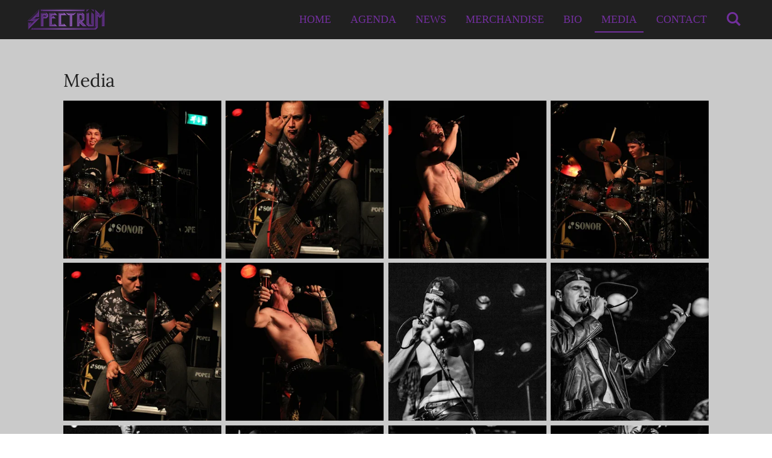

--- FILE ---
content_type: text/html; charset=UTF-8
request_url: https://www.spectrumofficial.nl/media
body_size: 12146
content:
<!DOCTYPE html>
<html lang="nl">
    <head>
        <meta http-equiv="Content-Type" content="text/html; charset=utf-8">
        <meta name="viewport" content="width=device-width, initial-scale=1.0, maximum-scale=5.0">
        <meta http-equiv="X-UA-Compatible" content="IE=edge">
        <link rel="canonical" href="https://www.spectrumofficial.nl/media">
        <link rel="sitemap" type="application/xml" href="https://www.spectrumofficial.nl/sitemap.xml">
        <meta property="og:title" content="Media | Spectrüm">
        <meta property="og:url" content="https://www.spectrumofficial.nl/media">
        <base href="https://www.spectrumofficial.nl/">
        <meta name="description" property="og:description" content="">
                <script nonce="874c02f43ca75b763d065387e7a413d9">
            
            window.JOUWWEB = window.JOUWWEB || {};
            window.JOUWWEB.application = window.JOUWWEB.application || {};
            window.JOUWWEB.application = {"backends":[{"domain":"jouwweb.nl","freeDomain":"jouwweb.site"},{"domain":"webador.com","freeDomain":"webadorsite.com"},{"domain":"webador.de","freeDomain":"webadorsite.com"},{"domain":"webador.fr","freeDomain":"webadorsite.com"},{"domain":"webador.es","freeDomain":"webadorsite.com"},{"domain":"webador.it","freeDomain":"webadorsite.com"},{"domain":"jouwweb.be","freeDomain":"jouwweb.site"},{"domain":"webador.ie","freeDomain":"webadorsite.com"},{"domain":"webador.co.uk","freeDomain":"webadorsite.com"},{"domain":"webador.at","freeDomain":"webadorsite.com"},{"domain":"webador.be","freeDomain":"webadorsite.com"},{"domain":"webador.ch","freeDomain":"webadorsite.com"},{"domain":"webador.ch","freeDomain":"webadorsite.com"},{"domain":"webador.mx","freeDomain":"webadorsite.com"},{"domain":"webador.com","freeDomain":"webadorsite.com"},{"domain":"webador.dk","freeDomain":"webadorsite.com"},{"domain":"webador.se","freeDomain":"webadorsite.com"},{"domain":"webador.no","freeDomain":"webadorsite.com"},{"domain":"webador.fi","freeDomain":"webadorsite.com"},{"domain":"webador.ca","freeDomain":"webadorsite.com"},{"domain":"webador.ca","freeDomain":"webadorsite.com"},{"domain":"webador.pl","freeDomain":"webadorsite.com"},{"domain":"webador.com.au","freeDomain":"webadorsite.com"},{"domain":"webador.nz","freeDomain":"webadorsite.com"}],"editorLocale":"nl-NL","editorTimezone":"Europe\/Amsterdam","editorLanguage":"nl","analytics4TrackingId":"G-E6PZPGE4QM","analyticsDimensions":[],"backendDomain":"www.jouwweb.nl","backendShortDomain":"jouwweb.nl","backendKey":"jouwweb-nl","freeWebsiteDomain":"jouwweb.site","noSsl":false,"build":{"reference":"fec0291"},"linkHostnames":["www.jouwweb.nl","www.webador.com","www.webador.de","www.webador.fr","www.webador.es","www.webador.it","www.jouwweb.be","www.webador.ie","www.webador.co.uk","www.webador.at","www.webador.be","www.webador.ch","fr.webador.ch","www.webador.mx","es.webador.com","www.webador.dk","www.webador.se","www.webador.no","www.webador.fi","www.webador.ca","fr.webador.ca","www.webador.pl","www.webador.com.au","www.webador.nz"],"assetsUrl":"https:\/\/assets.jwwb.nl","loginUrl":"https:\/\/www.jouwweb.nl\/inloggen","publishUrl":"https:\/\/www.jouwweb.nl\/v2\/website\/2035145\/publish-proxy","adminUserOrIp":false,"pricing":{"plans":{"lite":{"amount":"700","currency":"EUR"},"pro":{"amount":"1200","currency":"EUR"},"business":{"amount":"2400","currency":"EUR"}},"yearlyDiscount":{"price":{"amount":"0","currency":"EUR"},"ratio":0,"percent":"0%","discountPrice":{"amount":"0","currency":"EUR"},"termPricePerMonth":{"amount":"0","currency":"EUR"},"termPricePerYear":{"amount":"0","currency":"EUR"}}},"hcUrl":{"add-product-variants":"https:\/\/help.jouwweb.nl\/hc\/nl\/articles\/28594307773201","basic-vs-advanced-shipping":"https:\/\/help.jouwweb.nl\/hc\/nl\/articles\/28594268794257","html-in-head":"https:\/\/help.jouwweb.nl\/hc\/nl\/articles\/28594336422545","link-domain-name":"https:\/\/help.jouwweb.nl\/hc\/nl\/articles\/28594325307409","optimize-for-mobile":"https:\/\/help.jouwweb.nl\/hc\/nl\/articles\/28594312927121","seo":"https:\/\/help.jouwweb.nl\/hc\/nl\/sections\/28507243966737","transfer-domain-name":"https:\/\/help.jouwweb.nl\/hc\/nl\/articles\/28594325232657","website-not-secure":"https:\/\/help.jouwweb.nl\/hc\/nl\/articles\/28594252935825"}};
            window.JOUWWEB.brand = {"type":"jouwweb","name":"JouwWeb","domain":"JouwWeb.nl","supportEmail":"support@jouwweb.nl"};
                    
                window.JOUWWEB = window.JOUWWEB || {};
                window.JOUWWEB.websiteRendering = {"locale":"nl-NL","timezone":"Europe\/Amsterdam","routes":{"api\/upload\/product-field":"\/_api\/upload\/product-field","checkout\/cart":"\/winkelwagen","payment":"\/bestelling-afronden\/:publicOrderId","payment\/forward":"\/bestelling-afronden\/:publicOrderId\/forward","public-order":"\/bestelling\/:publicOrderId","checkout\/authorize":"\/winkelwagen\/authorize\/:gateway","wishlist":"\/verlanglijst"}};
                                                    window.JOUWWEB.website = {"id":2035145,"locale":"nl-NL","enabled":true,"title":"Spectr\u00fcm","hasTitle":true,"roleOfLoggedInUser":null,"ownerLocale":"nl-NL","plan":"pro","freeWebsiteDomain":"jouwweb.site","backendKey":"jouwweb-nl","currency":"EUR","defaultLocale":"nl-NL","url":"https:\/\/www.spectrumofficial.nl\/","homepageSegmentId":7779754,"category":"website","isOffline":false,"isPublished":true,"locales":["nl-NL"],"allowed":{"ads":false,"credits":true,"externalLinks":true,"slideshow":true,"customDefaultSlideshow":true,"hostedAlbums":true,"moderators":true,"mailboxQuota":1,"statisticsVisitors":true,"statisticsDetailed":true,"statisticsMonths":1,"favicon":true,"password":true,"freeDomains":0,"freeMailAccounts":1,"canUseLanguages":false,"fileUpload":true,"legacyFontSize":false,"webshop":true,"products":10,"imageText":false,"search":true,"audioUpload":true,"videoUpload":0,"allowDangerousForms":false,"allowHtmlCode":true,"mobileBar":true,"sidebar":true,"poll":false,"allowCustomForms":true,"allowBusinessListing":true,"allowCustomAnalytics":true,"allowAccountingLink":true,"digitalProducts":false,"sitemapElement":true},"mobileBar":{"enabled":true,"theme":"accent","email":{"active":true,"value":"spectrumbandnl@gmail.com"},"location":{"active":false},"phone":{"active":true,"value":"+31631960375"},"whatsapp":{"active":true,"value":"+31631960375"},"social":{"active":false,"network":"facebook"}},"webshop":{"enabled":true,"currency":"EUR","taxEnabled":false,"taxInclusive":true,"vatDisclaimerVisible":false,"orderNotice":"<p>Indien je speciale wensen hebt kun je deze doorgeven via het Opmerkingen-veld in de laatste stap.<\/p>","orderConfirmation":null,"freeShipping":false,"freeShippingAmount":"0.00","shippingDisclaimerVisible":false,"pickupAllowed":true,"couponAllowed":false,"detailsPageAvailable":true,"socialMediaVisible":false,"termsPage":null,"termsPageUrl":null,"extraTerms":null,"pricingVisible":true,"orderButtonVisible":true,"shippingAdvanced":true,"shippingAdvancedBackEnd":true,"soldOutVisible":true,"backInStockNotificationEnabled":false,"canAddProducts":true,"nextOrderNumber":4,"allowedServicePoints":[],"sendcloudConfigured":false,"sendcloudFallbackPublicKey":"a3d50033a59b4a598f1d7ce7e72aafdf","taxExemptionAllowed":true,"invoiceComment":null,"emptyCartVisible":false,"minimumOrderPrice":null,"productNumbersEnabled":false,"wishlistEnabled":false,"hideTaxOnCart":false},"isTreatedAsWebshop":true};                            window.JOUWWEB.cart = {"products":[],"coupon":null,"shippingCountryCode":null,"shippingChoice":null,"breakdown":[]};                            window.JOUWWEB.scripts = ["website-rendering\/webshop","audio"];                        window.parent.JOUWWEB.colorPalette = window.JOUWWEB.colorPalette;
        </script>
                <title>Media | Spectrüm</title>
                                            <link href="https://primary.jwwb.nl/public/v/j/i/temp-cnxaydljovedpqlsxhpn/touch-icon-iphone.png?bust=1624278392" rel="apple-touch-icon" sizes="60x60">                                                <link href="https://primary.jwwb.nl/public/v/j/i/temp-cnxaydljovedpqlsxhpn/touch-icon-ipad.png?bust=1624278392" rel="apple-touch-icon" sizes="76x76">                                                <link href="https://primary.jwwb.nl/public/v/j/i/temp-cnxaydljovedpqlsxhpn/touch-icon-iphone-retina.png?bust=1624278392" rel="apple-touch-icon" sizes="120x120">                                                <link href="https://primary.jwwb.nl/public/v/j/i/temp-cnxaydljovedpqlsxhpn/touch-icon-ipad-retina.png?bust=1624278392" rel="apple-touch-icon" sizes="152x152">                                                <link href="https://primary.jwwb.nl/public/v/j/i/temp-cnxaydljovedpqlsxhpn/favicon.png?bust=1624278392" rel="shortcut icon">                                                <link href="https://primary.jwwb.nl/public/v/j/i/temp-cnxaydljovedpqlsxhpn/favicon.png?bust=1624278392" rel="icon">                                                        <meta name="twitter:card" content="summary">
                                                    <script src="https://plausible.io/js/script.manual.js" nonce="874c02f43ca75b763d065387e7a413d9" data-turbo-track="reload" defer data-domain="shard20.jouwweb.nl"></script>
<link rel="stylesheet" type="text/css" href="https://gfonts.jwwb.nl/css?display=fallback&amp;family=Lato%3A400%2C700%2C400italic%2C700italic%7CLora%3A400%2C700%2C400italic%2C700italic" nonce="874c02f43ca75b763d065387e7a413d9" data-turbo-track="dynamic">
<script src="https://assets.jwwb.nl/assets/build/website-rendering/nl-NL.js?bust=af8dcdef13a1895089e9" nonce="874c02f43ca75b763d065387e7a413d9" data-turbo-track="reload" defer></script>
<script src="https://assets.jwwb.nl/assets/website-rendering/runtime.e9aaeab0c631cbd69aaa.js?bust=0df1501923f96b249330" nonce="874c02f43ca75b763d065387e7a413d9" data-turbo-track="reload" defer></script>
<script src="https://assets.jwwb.nl/assets/website-rendering/103.3d75ec3708e54af67f50.js?bust=cb0aa3c978e146edbd0d" nonce="874c02f43ca75b763d065387e7a413d9" data-turbo-track="reload" defer></script>
<script src="https://assets.jwwb.nl/assets/website-rendering/main.f656389ec507dc20f0cb.js?bust=d20d7cd648ba41ec2448" nonce="874c02f43ca75b763d065387e7a413d9" data-turbo-track="reload" defer></script>
<link rel="preload" href="https://assets.jwwb.nl/assets/website-rendering/styles.e258e1c0caffe3e22b8c.css?bust=00dff845dced716b5f3e" as="style">
<link rel="preload" href="https://assets.jwwb.nl/assets/website-rendering/fonts/icons-website-rendering/font/website-rendering.woff2?bust=bd2797014f9452dadc8e" as="font" crossorigin>
<link rel="preconnect" href="https://gfonts.jwwb.nl">
<link rel="stylesheet" type="text/css" href="https://assets.jwwb.nl/assets/website-rendering/styles.e258e1c0caffe3e22b8c.css?bust=00dff845dced716b5f3e" nonce="874c02f43ca75b763d065387e7a413d9" data-turbo-track="dynamic">
<link rel="preconnect" href="https://assets.jwwb.nl">
<link rel="stylesheet" type="text/css" href="https://primary.jwwb.nl/public/v/j/i/temp-cnxaydljovedpqlsxhpn/style.css?bust=1768566564" nonce="874c02f43ca75b763d065387e7a413d9" data-turbo-track="dynamic">    </head>
    <body
        id="top"
        class="jw-is-no-slideshow jw-header-is-image jw-is-segment-page jw-is-frontend jw-is-no-sidebar jw-is-no-messagebar jw-is-no-touch-device jw-is-no-mobile"
                                    data-jouwweb-page="7780153"
                                                data-jouwweb-segment-id="7780153"
                                                data-jouwweb-segment-type="page"
                                                data-template-threshold="960"
                                                data-template-name="concert-banner&#x7C;dark"
                            itemscope
        itemtype="https://schema.org/WebPage"
    >
                                    <meta itemprop="url" content="https://www.spectrumofficial.nl/media">
        <a href="#main-content" class="jw-skip-link">
            Ga direct naar de hoofdinhoud        </a>
        <div class="jw-background"></div>
        <div class="jw-body">
            <div class="jw-mobile-menu jw-mobile-is-logo js-mobile-menu">
            <button
            type="button"
            class="jw-mobile-menu__button jw-mobile-toggle"
            aria-label="Open / sluit menu"
        >
            <span class="jw-icon-burger"></span>
        </button>
        <div class="jw-mobile-header jw-mobile-header--image">
        <a            class="jw-mobile-header-content"
                            href="/"
                        >
                            <img class="jw-mobile-logo jw-mobile-logo--landscape" src="https://primary.jwwb.nl/public/v/j/i/temp-cnxaydljovedpqlsxhpn/u3orv2/spectrumlogotransparantflair-1.png?enable-io=true&amp;enable=upscale&amp;height=70" srcset="https://primary.jwwb.nl/public/v/j/i/temp-cnxaydljovedpqlsxhpn/u3orv2/spectrumlogotransparantflair-1.png?enable-io=true&amp;enable=upscale&amp;height=70 1x, https://primary.jwwb.nl/public/v/j/i/temp-cnxaydljovedpqlsxhpn/u3orv2/spectrumlogotransparantflair-1.png?enable-io=true&amp;enable=upscale&amp;height=140&amp;quality=70 2x" alt="Spectrüm" title="Spectrüm">                                </a>
    </div>

        <a
        href="/winkelwagen"
        class="jw-mobile-menu__button jw-mobile-header-cart jw-mobile-header-cart--hidden jw-mobile-menu__button--dummy"
        aria-label="Bekijk winkelwagen"
    >
        <span class="jw-icon-badge-wrapper">
            <span class="website-rendering-icon-basket" aria-hidden="true"></span>
            <span class="jw-icon-badge hidden" aria-hidden="true"></span>
        </span>
    </a>
    
    </div>
    <div class="jw-mobile-menu-search jw-mobile-menu-search--hidden">
        <form
            action="/zoeken"
            method="get"
            class="jw-mobile-menu-search__box"
        >
            <input
                type="text"
                name="q"
                value=""
                placeholder="Zoeken..."
                class="jw-mobile-menu-search__input"
                aria-label="Zoeken"
            >
            <button type="submit" class="jw-btn jw-btn--style-flat jw-mobile-menu-search__button" aria-label="Zoeken">
                <span class="website-rendering-icon-search" aria-hidden="true"></span>
            </button>
            <button type="button" class="jw-btn jw-btn--style-flat jw-mobile-menu-search__button js-cancel-search" aria-label="Zoekopdracht annuleren">
                <span class="website-rendering-icon-cancel" aria-hidden="true"></span>
            </button>
        </form>
    </div>
            <header class="header-wrap js-topbar-content-container js-fixed-header-container">
        <div class="header-wrap__inner">
        <div class="header">
            <div class="jw-header-logo">
            <div
    id="jw-header-image-container"
    class="jw-header jw-header-image jw-header-image-toggle"
    style="flex-basis: 139px; max-width: 139px; flex-shrink: 1;"
>
            <a href="/">
        <img id="jw-header-image" data-image-id="44129246" srcset="https://primary.jwwb.nl/public/v/j/i/temp-cnxaydljovedpqlsxhpn/u3orv2/spectrumlogotransparantflair-1.png?enable-io=true&amp;width=139 139w, https://primary.jwwb.nl/public/v/j/i/temp-cnxaydljovedpqlsxhpn/u3orv2/spectrumlogotransparantflair-1.png?enable-io=true&amp;width=278 278w" class="jw-header-image" title="Spectrüm" style="" sizes="139px" width="139" height="45" intrinsicsize="139.00 x 45.00" alt="Spectrüm">                </a>
    </div>
        <div
    class="jw-header jw-header-title-container jw-header-text jw-header-text-toggle"
    data-stylable="true"
>
    <a        id="jw-header-title"
        class="jw-header-title"
                    href="/"
            >
        Spectrüm    </a>
</div>
</div>
        </div>
        <nav class="menu jw-menu-copy">
            <ul
    id="jw-menu"
    class="jw-menu jw-menu-horizontal"
            >
            <li
    class="jw-menu-item"
>
        <a        class="jw-menu-link"
        href="/"                                            data-page-link-id="7779754"
                            >
                <span class="">
            Home        </span>
            </a>
                </li>
            <li
    class="jw-menu-item"
>
        <a        class="jw-menu-link"
        href="/agenda"                                            data-page-link-id="7779855"
                            >
                <span class="">
            Agenda        </span>
            </a>
                </li>
            <li
    class="jw-menu-item"
>
        <a        class="jw-menu-link"
        href="/news"                                            data-page-link-id="7779876"
                            >
                <span class="">
            News        </span>
            </a>
                </li>
            <li
    class="jw-menu-item"
>
        <a        class="jw-menu-link"
        href="/merchandise"                                            data-page-link-id="7780260"
                            >
                <span class="">
            Merchandise        </span>
            </a>
                </li>
            <li
    class="jw-menu-item"
>
        <a        class="jw-menu-link"
        href="/bio"                                            data-page-link-id="7780163"
                            >
                <span class="">
            Bio        </span>
            </a>
                </li>
            <li
    class="jw-menu-item jw-menu-is-active"
>
        <a        class="jw-menu-link js-active-menu-item"
        href="/media"                                            data-page-link-id="7780153"
                            >
                <span class="">
            Media        </span>
            </a>
                </li>
            <li
    class="jw-menu-item"
>
        <a        class="jw-menu-link"
        href="/contact"                                            data-page-link-id="7779988"
                            >
                <span class="">
            Contact        </span>
            </a>
                </li>
            <li
    class="jw-menu-item jw-menu-search-item"
>
        <button        class="jw-menu-link jw-menu-link--icon jw-text-button"
                                                                    title="Zoeken"
            >
                                <span class="website-rendering-icon-search"></span>
                            <span class="hidden-desktop-horizontal-menu">
            Zoeken        </span>
            </button>
                
            <div class="jw-popover-container jw-popover-container--inline is-hidden">
                <div class="jw-popover-backdrop"></div>
                <div class="jw-popover">
                    <div class="jw-popover__arrow"></div>
                    <div class="jw-popover__content jw-section-white">
                        <form  class="jw-search" action="/zoeken" method="get">
                            
                            <input class="jw-search__input" type="text" name="q" value="" placeholder="Zoeken..." aria-label="Zoeken" >
                            <button class="jw-search__submit" type="submit" aria-label="Zoeken">
                                <span class="website-rendering-icon-search" aria-hidden="true"></span>
                            </button>
                        </form>
                    </div>
                </div>
            </div>
                        </li>
            <li
    class="jw-menu-item js-menu-cart-item jw-menu-cart-item--hidden"
>
        <a        class="jw-menu-link jw-menu-link--icon"
        href="/winkelwagen"                                                            title="Winkelwagen"
            >
                                    <span class="jw-icon-badge-wrapper">
                        <span class="website-rendering-icon-basket"></span>
                                            <span class="jw-icon-badge hidden">
                    0                </span>
                            <span class="hidden-desktop-horizontal-menu">
            Winkelwagen        </span>
            </a>
                </li>
    
    </ul>

    <script nonce="874c02f43ca75b763d065387e7a413d9" id="jw-mobile-menu-template" type="text/template">
        <ul id="jw-menu" class="jw-menu jw-menu-horizontal jw-menu-spacing--mobile-bar">
                            <li
    class="jw-menu-item jw-menu-search-item"
>
                
                 <li class="jw-menu-item jw-mobile-menu-search-item">
                    <form class="jw-search" action="/zoeken" method="get">
                        <input class="jw-search__input" type="text" name="q" value="" placeholder="Zoeken..." aria-label="Zoeken">
                        <button class="jw-search__submit" type="submit" aria-label="Zoeken">
                            <span class="website-rendering-icon-search" aria-hidden="true"></span>
                        </button>
                    </form>
                </li>
                        </li>
                            <li
    class="jw-menu-item"
>
        <a        class="jw-menu-link"
        href="/"                                            data-page-link-id="7779754"
                            >
                <span class="">
            Home        </span>
            </a>
                </li>
                            <li
    class="jw-menu-item"
>
        <a        class="jw-menu-link"
        href="/agenda"                                            data-page-link-id="7779855"
                            >
                <span class="">
            Agenda        </span>
            </a>
                </li>
                            <li
    class="jw-menu-item"
>
        <a        class="jw-menu-link"
        href="/news"                                            data-page-link-id="7779876"
                            >
                <span class="">
            News        </span>
            </a>
                </li>
                            <li
    class="jw-menu-item"
>
        <a        class="jw-menu-link"
        href="/merchandise"                                            data-page-link-id="7780260"
                            >
                <span class="">
            Merchandise        </span>
            </a>
                </li>
                            <li
    class="jw-menu-item"
>
        <a        class="jw-menu-link"
        href="/bio"                                            data-page-link-id="7780163"
                            >
                <span class="">
            Bio        </span>
            </a>
                </li>
                            <li
    class="jw-menu-item jw-menu-is-active"
>
        <a        class="jw-menu-link js-active-menu-item"
        href="/media"                                            data-page-link-id="7780153"
                            >
                <span class="">
            Media        </span>
            </a>
                </li>
                            <li
    class="jw-menu-item"
>
        <a        class="jw-menu-link"
        href="/contact"                                            data-page-link-id="7779988"
                            >
                <span class="">
            Contact        </span>
            </a>
                </li>
            
                    </ul>
    </script>
        </nav>
    </div>
</header>
<script nonce="874c02f43ca75b763d065387e7a413d9">
    JOUWWEB.templateConfig = {
        header: {
            selector: '.header-wrap__inner',
            mobileSelector: '.jw-mobile-menu',
            updatePusher: function (topHeight) {
                var $sliderStyle = $('#sliderStyle');

                if ($sliderStyle.length === 0) {
                    $sliderStyle = $('<style />')
                        .attr('id', 'sliderStyle')
                        .appendTo(document.body);
                }

                // Header height without mobile bar
                var headerHeight = $('.header-wrap__inner').outerHeight();

                var paddingTop = topHeight;
                var paddingBottom = Math.min(headerHeight * (2/3), 60);
                $sliderStyle.html(
                    '.jw-slideshow-slide-content {' +
                    '    padding-top: ' + paddingTop + 'px;' +
                    '    padding-bottom: ' + paddingBottom + 'px;' +
                    '}' +
                    '.bx-controls-direction {' +
                    '    margin-top: ' + ((paddingTop - paddingBottom) / 2) + 'px;' +
                    '}'
                );

                // make sure slider also gets correct height (because of the added padding)
                $('.jw-slideshow-slide[aria-hidden=false]').each(function (index) {
                    var $this = $(this);
                    topHeight = $this.outerHeight() > topHeight ? $this.outerHeight() : topHeight;
                    $this.closest('.bx-viewport').css({
                        height: topHeight + 'px',
                    });
                });

                // If a page has a message-bar, offset the mobile nav.
                const $messageBar = $('.message-bar');
                if ($messageBar.length > 0) {
                    $('.js-mobile-menu, .jw-menu-clone').css('top', $messageBar.outerHeight());
                }
            },
        },
        mainContentOffset: function () {
            const $body = $('body');

            function measureAffixedHeaderHeight() {
                const $headerWrap = $('.header-wrap');
                const $headerWrapInner = $('.header-wrap__inner');

                // Early return if header is already affixed
                if ($body.hasClass('jw-is-header-affix')) {
                    return $headerWrap.height();
                }

                // Switch to affixed header (without transition)
                $headerWrapInner.css('transition', 'none');
                $body.addClass('jw-is-header-affix');

                // Measure affixed header height
                const headerHeight = $headerWrap.height();

                // Switch back to unaffixed header (without transition)
                $body.removeClass('jw-is-header-affix');
                $headerWrap.height(); // force reflow
                $headerWrapInner.css('transition', '');

                return headerHeight;
            }

            const headerHeight = measureAffixedHeaderHeight();
            return $('.main-content').offset().top - ($body.hasClass('jw-menu-is-mobile') ? 0 : headerHeight);
        },
    };
</script>
<div class="main-content">
    
<main id="main-content" class="block-content">
    <div data-section-name="content" class="jw-section jw-section-content jw-responsive">
        <div
    id="jw-element-124521138"
    data-jw-element-id="124521138"
        class="jw-tree-node jw-element jw-strip-root jw-tree-container jw-node-is-first-child jw-node-is-last-child"
>
    <div
    id="jw-element-349649015"
    data-jw-element-id="349649015"
        class="jw-tree-node jw-element jw-strip jw-tree-container jw-strip--default jw-strip--style-color jw-strip--color-default jw-strip--padding-both jw-node-is-first-child jw-strip--primary jw-node-is-last-child"
>
    <div class="jw-strip__content-container"><div class="jw-strip__content jw-responsive">
                    <div
    id="jw-element-124521145"
    data-jw-element-id="124521145"
        class="jw-tree-node jw-element jw-image-text jw-node-is-first-child"
>
    <div class="jw-element-imagetext-text">
            <h2 class="jw-heading-100">Media</h2>    </div>
</div><div
    id="jw-element-124521146"
    data-jw-element-id="124521146"
        class="jw-tree-node jw-element jw-album-raster"
>
    
<div class="jw-album jw-album--display-format-cover jw-album--size-medium jw-album--spacing-compact jw-album--no-captions" data-per-page="24">
            <a
    id="jw-album-image-14937128"
    href="https://primary.jwwb.nl/public/v/j/i/temp-cnxaydljovedpqlsxhpn/pfujwt/IMG_5418JPG.jpg"
    class="jw-album-image"
    data-width="1920"
    data-height="1280"
    data-caption="IMG_5418JPG.jpg"
    aria-label="IMG_5418JPG.jpg"
    style="--source-aspect-ratio: 1.5009"
>
    <div class="jw-album-image__inner">
        <div class="jw-album-image__aspect"></div>
        <img class="jw-album-image__image" alt="IMG_5418JPG.jpg" src="https://primary.jwwb.nl/public/v/j/i/temp-cnxaydljovedpqlsxhpn/pfujwt/IMG_5418JPG.jpg?enable-io=true&amp;enable=upscale&amp;crop=1%3A1&amp;width=800" srcset="https://primary.jwwb.nl/public/v/j/i/temp-cnxaydljovedpqlsxhpn/pfujwt/IMG_5418JPG.jpg?enable-io=true&amp;crop=1%3A1&amp;width=96 96w, https://primary.jwwb.nl/public/v/j/i/temp-cnxaydljovedpqlsxhpn/pfujwt/IMG_5418JPG.jpg?enable-io=true&amp;crop=1%3A1&amp;width=147 147w, https://primary.jwwb.nl/public/v/j/i/temp-cnxaydljovedpqlsxhpn/pfujwt/IMG_5418JPG.jpg?enable-io=true&amp;crop=1%3A1&amp;width=226 226w, https://primary.jwwb.nl/public/v/j/i/temp-cnxaydljovedpqlsxhpn/pfujwt/IMG_5418JPG.jpg?enable-io=true&amp;crop=1%3A1&amp;width=347 347w, https://primary.jwwb.nl/public/v/j/i/temp-cnxaydljovedpqlsxhpn/pfujwt/IMG_5418JPG.jpg?enable-io=true&amp;crop=1%3A1&amp;width=532 532w, https://primary.jwwb.nl/public/v/j/i/temp-cnxaydljovedpqlsxhpn/pfujwt/IMG_5418JPG.jpg?enable-io=true&amp;crop=1%3A1&amp;width=816 816w, https://primary.jwwb.nl/public/v/j/i/temp-cnxaydljovedpqlsxhpn/pfujwt/IMG_5418JPG.jpg?enable-io=true&amp;crop=1%3A1&amp;width=1252 1252w, https://primary.jwwb.nl/public/v/j/i/temp-cnxaydljovedpqlsxhpn/pfujwt/IMG_5418JPG.jpg?enable-io=true&amp;crop=1%3A1&amp;width=1920 1920w" sizes="auto, min(100vw, 300px), 100vw" loading="lazy" width="800" height="800">            </div>
</a>
            <a
    id="jw-album-image-14937129"
    href="https://primary.jwwb.nl/public/v/j/i/temp-cnxaydljovedpqlsxhpn/jotlzy/IMG_5490JPG.jpg"
    class="jw-album-image"
    data-width="1920"
    data-height="2880"
    data-caption="IMG_5490JPG.jpg"
    aria-label="IMG_5490JPG.jpg"
    style="--source-aspect-ratio: 0.6667"
>
    <div class="jw-album-image__inner">
        <div class="jw-album-image__aspect"></div>
        <img class="jw-album-image__image" alt="IMG_5490JPG.jpg" src="https://primary.jwwb.nl/public/v/j/i/temp-cnxaydljovedpqlsxhpn/jotlzy/IMG_5490JPG.jpg?enable-io=true&amp;enable=upscale&amp;crop=1%3A1&amp;width=800" srcset="https://primary.jwwb.nl/public/v/j/i/temp-cnxaydljovedpqlsxhpn/jotlzy/IMG_5490JPG.jpg?enable-io=true&amp;crop=1%3A1&amp;width=96 96w, https://primary.jwwb.nl/public/v/j/i/temp-cnxaydljovedpqlsxhpn/jotlzy/IMG_5490JPG.jpg?enable-io=true&amp;crop=1%3A1&amp;width=147 147w, https://primary.jwwb.nl/public/v/j/i/temp-cnxaydljovedpqlsxhpn/jotlzy/IMG_5490JPG.jpg?enable-io=true&amp;crop=1%3A1&amp;width=226 226w, https://primary.jwwb.nl/public/v/j/i/temp-cnxaydljovedpqlsxhpn/jotlzy/IMG_5490JPG.jpg?enable-io=true&amp;crop=1%3A1&amp;width=347 347w, https://primary.jwwb.nl/public/v/j/i/temp-cnxaydljovedpqlsxhpn/jotlzy/IMG_5490JPG.jpg?enable-io=true&amp;crop=1%3A1&amp;width=532 532w, https://primary.jwwb.nl/public/v/j/i/temp-cnxaydljovedpqlsxhpn/jotlzy/IMG_5490JPG.jpg?enable-io=true&amp;crop=1%3A1&amp;width=816 816w, https://primary.jwwb.nl/public/v/j/i/temp-cnxaydljovedpqlsxhpn/jotlzy/IMG_5490JPG.jpg?enable-io=true&amp;crop=1%3A1&amp;width=1252 1252w, https://primary.jwwb.nl/public/v/j/i/temp-cnxaydljovedpqlsxhpn/jotlzy/IMG_5490JPG.jpg?enable-io=true&amp;crop=1%3A1&amp;width=1920 1920w" sizes="auto, min(100vw, 300px), 100vw" loading="lazy" width="800" height="800">            </div>
</a>
            <a
    id="jw-album-image-14937131"
    href="https://primary.jwwb.nl/public/v/j/i/temp-cnxaydljovedpqlsxhpn/dlf9ca/IMG_5552JPG.jpg"
    class="jw-album-image"
    data-width="1920"
    data-height="2880"
    data-caption="IMG_5552JPG.jpg"
    aria-label="IMG_5552JPG.jpg"
    style="--source-aspect-ratio: 0.6667"
>
    <div class="jw-album-image__inner">
        <div class="jw-album-image__aspect"></div>
        <img class="jw-album-image__image" alt="IMG_5552JPG.jpg" src="https://primary.jwwb.nl/public/v/j/i/temp-cnxaydljovedpqlsxhpn/dlf9ca/IMG_5552JPG.jpg?enable-io=true&amp;enable=upscale&amp;crop=1%3A1&amp;width=800" srcset="https://primary.jwwb.nl/public/v/j/i/temp-cnxaydljovedpqlsxhpn/dlf9ca/IMG_5552JPG.jpg?enable-io=true&amp;crop=1%3A1&amp;width=96 96w, https://primary.jwwb.nl/public/v/j/i/temp-cnxaydljovedpqlsxhpn/dlf9ca/IMG_5552JPG.jpg?enable-io=true&amp;crop=1%3A1&amp;width=147 147w, https://primary.jwwb.nl/public/v/j/i/temp-cnxaydljovedpqlsxhpn/dlf9ca/IMG_5552JPG.jpg?enable-io=true&amp;crop=1%3A1&amp;width=226 226w, https://primary.jwwb.nl/public/v/j/i/temp-cnxaydljovedpqlsxhpn/dlf9ca/IMG_5552JPG.jpg?enable-io=true&amp;crop=1%3A1&amp;width=347 347w, https://primary.jwwb.nl/public/v/j/i/temp-cnxaydljovedpqlsxhpn/dlf9ca/IMG_5552JPG.jpg?enable-io=true&amp;crop=1%3A1&amp;width=532 532w, https://primary.jwwb.nl/public/v/j/i/temp-cnxaydljovedpqlsxhpn/dlf9ca/IMG_5552JPG.jpg?enable-io=true&amp;crop=1%3A1&amp;width=816 816w, https://primary.jwwb.nl/public/v/j/i/temp-cnxaydljovedpqlsxhpn/dlf9ca/IMG_5552JPG.jpg?enable-io=true&amp;crop=1%3A1&amp;width=1252 1252w, https://primary.jwwb.nl/public/v/j/i/temp-cnxaydljovedpqlsxhpn/dlf9ca/IMG_5552JPG.jpg?enable-io=true&amp;crop=1%3A1&amp;width=1920 1920w" sizes="auto, min(100vw, 300px), 100vw" loading="lazy" width="800" height="800">            </div>
</a>
            <a
    id="jw-album-image-14937132"
    href="https://primary.jwwb.nl/public/v/j/i/temp-cnxaydljovedpqlsxhpn/hgw6ca/IMG_5463JPG-1.jpg"
    class="jw-album-image"
    data-width="1920"
    data-height="2880"
    data-caption="IMG_5463JPG-1.jpg"
    aria-label="IMG_5463JPG-1.jpg"
    style="--source-aspect-ratio: 0.6667"
>
    <div class="jw-album-image__inner">
        <div class="jw-album-image__aspect"></div>
        <img class="jw-album-image__image" alt="IMG_5463JPG-1.jpg" src="https://primary.jwwb.nl/public/v/j/i/temp-cnxaydljovedpqlsxhpn/hgw6ca/IMG_5463JPG-1.jpg?enable-io=true&amp;enable=upscale&amp;crop=1%3A1&amp;width=800" srcset="https://primary.jwwb.nl/public/v/j/i/temp-cnxaydljovedpqlsxhpn/hgw6ca/IMG_5463JPG-1.jpg?enable-io=true&amp;crop=1%3A1&amp;width=96 96w, https://primary.jwwb.nl/public/v/j/i/temp-cnxaydljovedpqlsxhpn/hgw6ca/IMG_5463JPG-1.jpg?enable-io=true&amp;crop=1%3A1&amp;width=147 147w, https://primary.jwwb.nl/public/v/j/i/temp-cnxaydljovedpqlsxhpn/hgw6ca/IMG_5463JPG-1.jpg?enable-io=true&amp;crop=1%3A1&amp;width=226 226w, https://primary.jwwb.nl/public/v/j/i/temp-cnxaydljovedpqlsxhpn/hgw6ca/IMG_5463JPG-1.jpg?enable-io=true&amp;crop=1%3A1&amp;width=347 347w, https://primary.jwwb.nl/public/v/j/i/temp-cnxaydljovedpqlsxhpn/hgw6ca/IMG_5463JPG-1.jpg?enable-io=true&amp;crop=1%3A1&amp;width=532 532w, https://primary.jwwb.nl/public/v/j/i/temp-cnxaydljovedpqlsxhpn/hgw6ca/IMG_5463JPG-1.jpg?enable-io=true&amp;crop=1%3A1&amp;width=816 816w, https://primary.jwwb.nl/public/v/j/i/temp-cnxaydljovedpqlsxhpn/hgw6ca/IMG_5463JPG-1.jpg?enable-io=true&amp;crop=1%3A1&amp;width=1252 1252w, https://primary.jwwb.nl/public/v/j/i/temp-cnxaydljovedpqlsxhpn/hgw6ca/IMG_5463JPG-1.jpg?enable-io=true&amp;crop=1%3A1&amp;width=1920 1920w" sizes="auto, min(100vw, 300px), 100vw" loading="lazy" width="800" height="800">            </div>
</a>
            <a
    id="jw-album-image-14937133"
    href="https://primary.jwwb.nl/public/v/j/i/temp-cnxaydljovedpqlsxhpn/4yo4p2/IMG_5485JPG.jpg"
    class="jw-album-image"
    data-width="1920"
    data-height="2880"
    data-caption="IMG_5485JPG.jpg"
    aria-label="IMG_5485JPG.jpg"
    style="--source-aspect-ratio: 0.6667"
>
    <div class="jw-album-image__inner">
        <div class="jw-album-image__aspect"></div>
        <img class="jw-album-image__image" alt="IMG_5485JPG.jpg" src="https://primary.jwwb.nl/public/v/j/i/temp-cnxaydljovedpqlsxhpn/4yo4p2/IMG_5485JPG.jpg?enable-io=true&amp;enable=upscale&amp;crop=1%3A1&amp;width=800" srcset="https://primary.jwwb.nl/public/v/j/i/temp-cnxaydljovedpqlsxhpn/4yo4p2/IMG_5485JPG.jpg?enable-io=true&amp;crop=1%3A1&amp;width=96 96w, https://primary.jwwb.nl/public/v/j/i/temp-cnxaydljovedpqlsxhpn/4yo4p2/IMG_5485JPG.jpg?enable-io=true&amp;crop=1%3A1&amp;width=147 147w, https://primary.jwwb.nl/public/v/j/i/temp-cnxaydljovedpqlsxhpn/4yo4p2/IMG_5485JPG.jpg?enable-io=true&amp;crop=1%3A1&amp;width=226 226w, https://primary.jwwb.nl/public/v/j/i/temp-cnxaydljovedpqlsxhpn/4yo4p2/IMG_5485JPG.jpg?enable-io=true&amp;crop=1%3A1&amp;width=347 347w, https://primary.jwwb.nl/public/v/j/i/temp-cnxaydljovedpqlsxhpn/4yo4p2/IMG_5485JPG.jpg?enable-io=true&amp;crop=1%3A1&amp;width=532 532w, https://primary.jwwb.nl/public/v/j/i/temp-cnxaydljovedpqlsxhpn/4yo4p2/IMG_5485JPG.jpg?enable-io=true&amp;crop=1%3A1&amp;width=816 816w, https://primary.jwwb.nl/public/v/j/i/temp-cnxaydljovedpqlsxhpn/4yo4p2/IMG_5485JPG.jpg?enable-io=true&amp;crop=1%3A1&amp;width=1252 1252w, https://primary.jwwb.nl/public/v/j/i/temp-cnxaydljovedpqlsxhpn/4yo4p2/IMG_5485JPG.jpg?enable-io=true&amp;crop=1%3A1&amp;width=1920 1920w" sizes="auto, min(100vw, 300px), 100vw" loading="lazy" width="800" height="800">            </div>
</a>
            <a
    id="jw-album-image-14937135"
    href="https://primary.jwwb.nl/public/v/j/i/temp-cnxaydljovedpqlsxhpn/lzzmui/IMG_5565JPG.jpg"
    class="jw-album-image"
    data-width="1920"
    data-height="2880"
    data-caption="IMG_5565JPG.jpg"
    aria-label="IMG_5565JPG.jpg"
    style="--source-aspect-ratio: 0.6667"
>
    <div class="jw-album-image__inner">
        <div class="jw-album-image__aspect"></div>
        <img class="jw-album-image__image" alt="IMG_5565JPG.jpg" src="https://primary.jwwb.nl/public/v/j/i/temp-cnxaydljovedpqlsxhpn/lzzmui/IMG_5565JPG.jpg?enable-io=true&amp;enable=upscale&amp;crop=1%3A1&amp;width=800" srcset="https://primary.jwwb.nl/public/v/j/i/temp-cnxaydljovedpqlsxhpn/lzzmui/IMG_5565JPG.jpg?enable-io=true&amp;crop=1%3A1&amp;width=96 96w, https://primary.jwwb.nl/public/v/j/i/temp-cnxaydljovedpqlsxhpn/lzzmui/IMG_5565JPG.jpg?enable-io=true&amp;crop=1%3A1&amp;width=147 147w, https://primary.jwwb.nl/public/v/j/i/temp-cnxaydljovedpqlsxhpn/lzzmui/IMG_5565JPG.jpg?enable-io=true&amp;crop=1%3A1&amp;width=226 226w, https://primary.jwwb.nl/public/v/j/i/temp-cnxaydljovedpqlsxhpn/lzzmui/IMG_5565JPG.jpg?enable-io=true&amp;crop=1%3A1&amp;width=347 347w, https://primary.jwwb.nl/public/v/j/i/temp-cnxaydljovedpqlsxhpn/lzzmui/IMG_5565JPG.jpg?enable-io=true&amp;crop=1%3A1&amp;width=532 532w, https://primary.jwwb.nl/public/v/j/i/temp-cnxaydljovedpqlsxhpn/lzzmui/IMG_5565JPG.jpg?enable-io=true&amp;crop=1%3A1&amp;width=816 816w, https://primary.jwwb.nl/public/v/j/i/temp-cnxaydljovedpqlsxhpn/lzzmui/IMG_5565JPG.jpg?enable-io=true&amp;crop=1%3A1&amp;width=1252 1252w, https://primary.jwwb.nl/public/v/j/i/temp-cnxaydljovedpqlsxhpn/lzzmui/IMG_5565JPG.jpg?enable-io=true&amp;crop=1%3A1&amp;width=1920 1920w" sizes="auto, min(100vw, 300px), 100vw" loading="lazy" width="800" height="800">            </div>
</a>
            <a
    id="jw-album-image-14937964"
    href="https://primary.jwwb.nl/public/v/j/i/temp-cnxaydljovedpqlsxhpn/lilyqz/youu.jpeg"
    class="jw-album-image"
    data-width="1200"
    data-height="800"
    data-caption="youu.jpeg"
    aria-label="youu.jpeg"
    style="--source-aspect-ratio: 1.5009"
>
    <div class="jw-album-image__inner">
        <div class="jw-album-image__aspect"></div>
        <img class="jw-album-image__image" alt="youu.jpeg" src="https://primary.jwwb.nl/public/v/j/i/temp-cnxaydljovedpqlsxhpn/lilyqz/youu.jpeg?enable-io=true&amp;enable=upscale&amp;crop=1%3A1&amp;width=800" srcset="https://primary.jwwb.nl/public/v/j/i/temp-cnxaydljovedpqlsxhpn/lilyqz/youu.jpeg?enable-io=true&amp;crop=1%3A1&amp;width=96 96w, https://primary.jwwb.nl/public/v/j/i/temp-cnxaydljovedpqlsxhpn/lilyqz/youu.jpeg?enable-io=true&amp;crop=1%3A1&amp;width=147 147w, https://primary.jwwb.nl/public/v/j/i/temp-cnxaydljovedpqlsxhpn/lilyqz/youu.jpeg?enable-io=true&amp;crop=1%3A1&amp;width=226 226w, https://primary.jwwb.nl/public/v/j/i/temp-cnxaydljovedpqlsxhpn/lilyqz/youu.jpeg?enable-io=true&amp;crop=1%3A1&amp;width=347 347w, https://primary.jwwb.nl/public/v/j/i/temp-cnxaydljovedpqlsxhpn/lilyqz/youu.jpeg?enable-io=true&amp;crop=1%3A1&amp;width=532 532w, https://primary.jwwb.nl/public/v/j/i/temp-cnxaydljovedpqlsxhpn/lilyqz/youu.jpeg?enable-io=true&amp;crop=1%3A1&amp;width=816 816w, https://primary.jwwb.nl/public/v/j/i/temp-cnxaydljovedpqlsxhpn/lilyqz/youu.jpeg?enable-io=true&amp;crop=1%3A1&amp;width=1252 1252w, https://primary.jwwb.nl/public/v/j/i/temp-cnxaydljovedpqlsxhpn/lilyqz/youu.jpeg?enable-io=true&amp;crop=1%3A1&amp;width=1920 1920w" sizes="auto, min(100vw, 300px), 100vw" loading="lazy" width="800" height="800">            </div>
</a>
            <a
    id="jw-album-image-14937965"
    href="https://primary.jwwb.nl/public/v/j/i/temp-cnxaydljovedpqlsxhpn/moegn4/bbob.jpeg"
    class="jw-album-image"
    data-width="1200"
    data-height="800"
    data-caption="bbob.jpeg"
    aria-label="bbob.jpeg"
    style="--source-aspect-ratio: 1.5009"
>
    <div class="jw-album-image__inner">
        <div class="jw-album-image__aspect"></div>
        <img class="jw-album-image__image" alt="bbob.jpeg" src="https://primary.jwwb.nl/public/v/j/i/temp-cnxaydljovedpqlsxhpn/moegn4/bbob.jpeg?enable-io=true&amp;enable=upscale&amp;crop=1%3A1&amp;width=800" srcset="https://primary.jwwb.nl/public/v/j/i/temp-cnxaydljovedpqlsxhpn/moegn4/bbob.jpeg?enable-io=true&amp;crop=1%3A1&amp;width=96 96w, https://primary.jwwb.nl/public/v/j/i/temp-cnxaydljovedpqlsxhpn/moegn4/bbob.jpeg?enable-io=true&amp;crop=1%3A1&amp;width=147 147w, https://primary.jwwb.nl/public/v/j/i/temp-cnxaydljovedpqlsxhpn/moegn4/bbob.jpeg?enable-io=true&amp;crop=1%3A1&amp;width=226 226w, https://primary.jwwb.nl/public/v/j/i/temp-cnxaydljovedpqlsxhpn/moegn4/bbob.jpeg?enable-io=true&amp;crop=1%3A1&amp;width=347 347w, https://primary.jwwb.nl/public/v/j/i/temp-cnxaydljovedpqlsxhpn/moegn4/bbob.jpeg?enable-io=true&amp;crop=1%3A1&amp;width=532 532w, https://primary.jwwb.nl/public/v/j/i/temp-cnxaydljovedpqlsxhpn/moegn4/bbob.jpeg?enable-io=true&amp;crop=1%3A1&amp;width=816 816w, https://primary.jwwb.nl/public/v/j/i/temp-cnxaydljovedpqlsxhpn/moegn4/bbob.jpeg?enable-io=true&amp;crop=1%3A1&amp;width=1252 1252w, https://primary.jwwb.nl/public/v/j/i/temp-cnxaydljovedpqlsxhpn/moegn4/bbob.jpeg?enable-io=true&amp;crop=1%3A1&amp;width=1920 1920w" sizes="auto, min(100vw, 300px), 100vw" loading="lazy" width="800" height="800">            </div>
</a>
            <a
    id="jw-album-image-14937966"
    href="https://primary.jwwb.nl/public/v/j/i/temp-cnxaydljovedpqlsxhpn/aqclcf/ass.jpeg"
    class="jw-album-image"
    data-width="800"
    data-height="1200"
    data-caption="ass.jpeg"
    aria-label="ass.jpeg"
    style="--source-aspect-ratio: 0.6667"
>
    <div class="jw-album-image__inner">
        <div class="jw-album-image__aspect"></div>
        <img class="jw-album-image__image" alt="ass.jpeg" src="https://primary.jwwb.nl/public/v/j/i/temp-cnxaydljovedpqlsxhpn/aqclcf/ass.jpeg?enable-io=true&amp;enable=upscale&amp;crop=1%3A1&amp;width=800" srcset="https://primary.jwwb.nl/public/v/j/i/temp-cnxaydljovedpqlsxhpn/aqclcf/ass.jpeg?enable-io=true&amp;crop=1%3A1&amp;width=96 96w, https://primary.jwwb.nl/public/v/j/i/temp-cnxaydljovedpqlsxhpn/aqclcf/ass.jpeg?enable-io=true&amp;crop=1%3A1&amp;width=147 147w, https://primary.jwwb.nl/public/v/j/i/temp-cnxaydljovedpqlsxhpn/aqclcf/ass.jpeg?enable-io=true&amp;crop=1%3A1&amp;width=226 226w, https://primary.jwwb.nl/public/v/j/i/temp-cnxaydljovedpqlsxhpn/aqclcf/ass.jpeg?enable-io=true&amp;crop=1%3A1&amp;width=347 347w, https://primary.jwwb.nl/public/v/j/i/temp-cnxaydljovedpqlsxhpn/aqclcf/ass.jpeg?enable-io=true&amp;crop=1%3A1&amp;width=532 532w, https://primary.jwwb.nl/public/v/j/i/temp-cnxaydljovedpqlsxhpn/aqclcf/ass.jpeg?enable-io=true&amp;crop=1%3A1&amp;width=816 816w, https://primary.jwwb.nl/public/v/j/i/temp-cnxaydljovedpqlsxhpn/aqclcf/ass.jpeg?enable-io=true&amp;crop=1%3A1&amp;width=1252 1252w, https://primary.jwwb.nl/public/v/j/i/temp-cnxaydljovedpqlsxhpn/aqclcf/ass.jpeg?enable-io=true&amp;crop=1%3A1&amp;width=1920 1920w" sizes="auto, min(100vw, 300px), 100vw" loading="lazy" width="800" height="800">            </div>
</a>
            <a
    id="jw-album-image-14937967"
    href="https://primary.jwwb.nl/public/v/j/i/temp-cnxaydljovedpqlsxhpn/nvnvam/intoit.jpeg"
    class="jw-album-image"
    data-width="1200"
    data-height="800"
    data-caption="intoit.jpeg"
    aria-label="intoit.jpeg"
    style="--source-aspect-ratio: 1.5009"
>
    <div class="jw-album-image__inner">
        <div class="jw-album-image__aspect"></div>
        <img class="jw-album-image__image" alt="intoit.jpeg" src="https://primary.jwwb.nl/public/v/j/i/temp-cnxaydljovedpqlsxhpn/nvnvam/intoit.jpeg?enable-io=true&amp;enable=upscale&amp;crop=1%3A1&amp;width=800" srcset="https://primary.jwwb.nl/public/v/j/i/temp-cnxaydljovedpqlsxhpn/nvnvam/intoit.jpeg?enable-io=true&amp;crop=1%3A1&amp;width=96 96w, https://primary.jwwb.nl/public/v/j/i/temp-cnxaydljovedpqlsxhpn/nvnvam/intoit.jpeg?enable-io=true&amp;crop=1%3A1&amp;width=147 147w, https://primary.jwwb.nl/public/v/j/i/temp-cnxaydljovedpqlsxhpn/nvnvam/intoit.jpeg?enable-io=true&amp;crop=1%3A1&amp;width=226 226w, https://primary.jwwb.nl/public/v/j/i/temp-cnxaydljovedpqlsxhpn/nvnvam/intoit.jpeg?enable-io=true&amp;crop=1%3A1&amp;width=347 347w, https://primary.jwwb.nl/public/v/j/i/temp-cnxaydljovedpqlsxhpn/nvnvam/intoit.jpeg?enable-io=true&amp;crop=1%3A1&amp;width=532 532w, https://primary.jwwb.nl/public/v/j/i/temp-cnxaydljovedpqlsxhpn/nvnvam/intoit.jpeg?enable-io=true&amp;crop=1%3A1&amp;width=816 816w, https://primary.jwwb.nl/public/v/j/i/temp-cnxaydljovedpqlsxhpn/nvnvam/intoit.jpeg?enable-io=true&amp;crop=1%3A1&amp;width=1252 1252w, https://primary.jwwb.nl/public/v/j/i/temp-cnxaydljovedpqlsxhpn/nvnvam/intoit.jpeg?enable-io=true&amp;crop=1%3A1&amp;width=1920 1920w" sizes="auto, min(100vw, 300px), 100vw" loading="lazy" width="800" height="800">            </div>
</a>
            <a
    id="jw-album-image-14937968"
    href="https://primary.jwwb.nl/public/v/j/i/temp-cnxaydljovedpqlsxhpn/fba2fa/yeaaa.jpeg"
    class="jw-album-image"
    data-width="1200"
    data-height="800"
    data-caption="yeaaa.jpeg"
    aria-label="yeaaa.jpeg"
    style="--source-aspect-ratio: 1.5009"
>
    <div class="jw-album-image__inner">
        <div class="jw-album-image__aspect"></div>
        <img class="jw-album-image__image" alt="yeaaa.jpeg" src="https://primary.jwwb.nl/public/v/j/i/temp-cnxaydljovedpqlsxhpn/fba2fa/yeaaa.jpeg?enable-io=true&amp;enable=upscale&amp;crop=1%3A1&amp;width=800" srcset="https://primary.jwwb.nl/public/v/j/i/temp-cnxaydljovedpqlsxhpn/fba2fa/yeaaa.jpeg?enable-io=true&amp;crop=1%3A1&amp;width=96 96w, https://primary.jwwb.nl/public/v/j/i/temp-cnxaydljovedpqlsxhpn/fba2fa/yeaaa.jpeg?enable-io=true&amp;crop=1%3A1&amp;width=147 147w, https://primary.jwwb.nl/public/v/j/i/temp-cnxaydljovedpqlsxhpn/fba2fa/yeaaa.jpeg?enable-io=true&amp;crop=1%3A1&amp;width=226 226w, https://primary.jwwb.nl/public/v/j/i/temp-cnxaydljovedpqlsxhpn/fba2fa/yeaaa.jpeg?enable-io=true&amp;crop=1%3A1&amp;width=347 347w, https://primary.jwwb.nl/public/v/j/i/temp-cnxaydljovedpqlsxhpn/fba2fa/yeaaa.jpeg?enable-io=true&amp;crop=1%3A1&amp;width=532 532w, https://primary.jwwb.nl/public/v/j/i/temp-cnxaydljovedpqlsxhpn/fba2fa/yeaaa.jpeg?enable-io=true&amp;crop=1%3A1&amp;width=816 816w, https://primary.jwwb.nl/public/v/j/i/temp-cnxaydljovedpqlsxhpn/fba2fa/yeaaa.jpeg?enable-io=true&amp;crop=1%3A1&amp;width=1252 1252w, https://primary.jwwb.nl/public/v/j/i/temp-cnxaydljovedpqlsxhpn/fba2fa/yeaaa.jpeg?enable-io=true&amp;crop=1%3A1&amp;width=1920 1920w" sizes="auto, min(100vw, 300px), 100vw" loading="lazy" width="800" height="800">            </div>
</a>
            <a
    id="jw-album-image-14937969"
    href="https://primary.jwwb.nl/public/v/j/i/temp-cnxaydljovedpqlsxhpn/j8o5ax/soft.jpeg"
    class="jw-album-image"
    data-width="800"
    data-height="1200"
    data-caption="soft.jpeg"
    aria-label="soft.jpeg"
    style="--source-aspect-ratio: 0.6667"
>
    <div class="jw-album-image__inner">
        <div class="jw-album-image__aspect"></div>
        <img class="jw-album-image__image" alt="soft.jpeg" src="https://primary.jwwb.nl/public/v/j/i/temp-cnxaydljovedpqlsxhpn/j8o5ax/soft.jpeg?enable-io=true&amp;enable=upscale&amp;crop=1%3A1&amp;width=800" srcset="https://primary.jwwb.nl/public/v/j/i/temp-cnxaydljovedpqlsxhpn/j8o5ax/soft.jpeg?enable-io=true&amp;crop=1%3A1&amp;width=96 96w, https://primary.jwwb.nl/public/v/j/i/temp-cnxaydljovedpqlsxhpn/j8o5ax/soft.jpeg?enable-io=true&amp;crop=1%3A1&amp;width=147 147w, https://primary.jwwb.nl/public/v/j/i/temp-cnxaydljovedpqlsxhpn/j8o5ax/soft.jpeg?enable-io=true&amp;crop=1%3A1&amp;width=226 226w, https://primary.jwwb.nl/public/v/j/i/temp-cnxaydljovedpqlsxhpn/j8o5ax/soft.jpeg?enable-io=true&amp;crop=1%3A1&amp;width=347 347w, https://primary.jwwb.nl/public/v/j/i/temp-cnxaydljovedpqlsxhpn/j8o5ax/soft.jpeg?enable-io=true&amp;crop=1%3A1&amp;width=532 532w, https://primary.jwwb.nl/public/v/j/i/temp-cnxaydljovedpqlsxhpn/j8o5ax/soft.jpeg?enable-io=true&amp;crop=1%3A1&amp;width=816 816w, https://primary.jwwb.nl/public/v/j/i/temp-cnxaydljovedpqlsxhpn/j8o5ax/soft.jpeg?enable-io=true&amp;crop=1%3A1&amp;width=1252 1252w, https://primary.jwwb.nl/public/v/j/i/temp-cnxaydljovedpqlsxhpn/j8o5ax/soft.jpeg?enable-io=true&amp;crop=1%3A1&amp;width=1920 1920w" sizes="auto, min(100vw, 300px), 100vw" loading="lazy" width="800" height="800">            </div>
</a>
            <a
    id="jw-album-image-14937970"
    href="https://primary.jwwb.nl/public/v/j/i/temp-cnxaydljovedpqlsxhpn/4hwrb9/nieewuuu.jpeg"
    class="jw-album-image"
    data-width="1200"
    data-height="800"
    data-caption="nieewuuu.jpeg"
    aria-label="nieewuuu.jpeg"
    style="--source-aspect-ratio: 1.5009"
>
    <div class="jw-album-image__inner">
        <div class="jw-album-image__aspect"></div>
        <img class="jw-album-image__image" alt="nieewuuu.jpeg" src="https://primary.jwwb.nl/public/v/j/i/temp-cnxaydljovedpqlsxhpn/4hwrb9/nieewuuu.jpeg?enable-io=true&amp;enable=upscale&amp;crop=1%3A1&amp;width=800" srcset="https://primary.jwwb.nl/public/v/j/i/temp-cnxaydljovedpqlsxhpn/4hwrb9/nieewuuu.jpeg?enable-io=true&amp;crop=1%3A1&amp;width=96 96w, https://primary.jwwb.nl/public/v/j/i/temp-cnxaydljovedpqlsxhpn/4hwrb9/nieewuuu.jpeg?enable-io=true&amp;crop=1%3A1&amp;width=147 147w, https://primary.jwwb.nl/public/v/j/i/temp-cnxaydljovedpqlsxhpn/4hwrb9/nieewuuu.jpeg?enable-io=true&amp;crop=1%3A1&amp;width=226 226w, https://primary.jwwb.nl/public/v/j/i/temp-cnxaydljovedpqlsxhpn/4hwrb9/nieewuuu.jpeg?enable-io=true&amp;crop=1%3A1&amp;width=347 347w, https://primary.jwwb.nl/public/v/j/i/temp-cnxaydljovedpqlsxhpn/4hwrb9/nieewuuu.jpeg?enable-io=true&amp;crop=1%3A1&amp;width=532 532w, https://primary.jwwb.nl/public/v/j/i/temp-cnxaydljovedpqlsxhpn/4hwrb9/nieewuuu.jpeg?enable-io=true&amp;crop=1%3A1&amp;width=816 816w, https://primary.jwwb.nl/public/v/j/i/temp-cnxaydljovedpqlsxhpn/4hwrb9/nieewuuu.jpeg?enable-io=true&amp;crop=1%3A1&amp;width=1252 1252w, https://primary.jwwb.nl/public/v/j/i/temp-cnxaydljovedpqlsxhpn/4hwrb9/nieewuuu.jpeg?enable-io=true&amp;crop=1%3A1&amp;width=1920 1920w" sizes="auto, min(100vw, 300px), 100vw" loading="lazy" width="800" height="800">            </div>
</a>
            <a
    id="jw-album-image-14937971"
    href="https://primary.jwwb.nl/public/v/j/i/temp-cnxaydljovedpqlsxhpn/vv0in2/bassface.jpeg"
    class="jw-album-image"
    data-width="800"
    data-height="1200"
    data-caption="bassface.jpeg"
    aria-label="bassface.jpeg"
    style="--source-aspect-ratio: 0.6667"
>
    <div class="jw-album-image__inner">
        <div class="jw-album-image__aspect"></div>
        <img class="jw-album-image__image" alt="bassface.jpeg" src="https://primary.jwwb.nl/public/v/j/i/temp-cnxaydljovedpqlsxhpn/vv0in2/bassface.jpeg?enable-io=true&amp;enable=upscale&amp;crop=1%3A1&amp;width=800" srcset="https://primary.jwwb.nl/public/v/j/i/temp-cnxaydljovedpqlsxhpn/vv0in2/bassface.jpeg?enable-io=true&amp;crop=1%3A1&amp;width=96 96w, https://primary.jwwb.nl/public/v/j/i/temp-cnxaydljovedpqlsxhpn/vv0in2/bassface.jpeg?enable-io=true&amp;crop=1%3A1&amp;width=147 147w, https://primary.jwwb.nl/public/v/j/i/temp-cnxaydljovedpqlsxhpn/vv0in2/bassface.jpeg?enable-io=true&amp;crop=1%3A1&amp;width=226 226w, https://primary.jwwb.nl/public/v/j/i/temp-cnxaydljovedpqlsxhpn/vv0in2/bassface.jpeg?enable-io=true&amp;crop=1%3A1&amp;width=347 347w, https://primary.jwwb.nl/public/v/j/i/temp-cnxaydljovedpqlsxhpn/vv0in2/bassface.jpeg?enable-io=true&amp;crop=1%3A1&amp;width=532 532w, https://primary.jwwb.nl/public/v/j/i/temp-cnxaydljovedpqlsxhpn/vv0in2/bassface.jpeg?enable-io=true&amp;crop=1%3A1&amp;width=816 816w, https://primary.jwwb.nl/public/v/j/i/temp-cnxaydljovedpqlsxhpn/vv0in2/bassface.jpeg?enable-io=true&amp;crop=1%3A1&amp;width=1252 1252w, https://primary.jwwb.nl/public/v/j/i/temp-cnxaydljovedpqlsxhpn/vv0in2/bassface.jpeg?enable-io=true&amp;crop=1%3A1&amp;width=1920 1920w" sizes="auto, min(100vw, 300px), 100vw" loading="lazy" width="800" height="800">            </div>
</a>
            <a
    id="jw-album-image-14937972"
    href="https://primary.jwwb.nl/public/v/j/i/temp-cnxaydljovedpqlsxhpn/m7t7pu/jjj.jpeg"
    class="jw-album-image"
    data-width="1200"
    data-height="800"
    data-caption="jjj.jpeg"
    aria-label="jjj.jpeg"
    style="--source-aspect-ratio: 1.5009"
>
    <div class="jw-album-image__inner">
        <div class="jw-album-image__aspect"></div>
        <img class="jw-album-image__image" alt="jjj.jpeg" src="https://primary.jwwb.nl/public/v/j/i/temp-cnxaydljovedpqlsxhpn/m7t7pu/jjj.jpeg?enable-io=true&amp;enable=upscale&amp;crop=1%3A1&amp;width=800" srcset="https://primary.jwwb.nl/public/v/j/i/temp-cnxaydljovedpqlsxhpn/m7t7pu/jjj.jpeg?enable-io=true&amp;crop=1%3A1&amp;width=96 96w, https://primary.jwwb.nl/public/v/j/i/temp-cnxaydljovedpqlsxhpn/m7t7pu/jjj.jpeg?enable-io=true&amp;crop=1%3A1&amp;width=147 147w, https://primary.jwwb.nl/public/v/j/i/temp-cnxaydljovedpqlsxhpn/m7t7pu/jjj.jpeg?enable-io=true&amp;crop=1%3A1&amp;width=226 226w, https://primary.jwwb.nl/public/v/j/i/temp-cnxaydljovedpqlsxhpn/m7t7pu/jjj.jpeg?enable-io=true&amp;crop=1%3A1&amp;width=347 347w, https://primary.jwwb.nl/public/v/j/i/temp-cnxaydljovedpqlsxhpn/m7t7pu/jjj.jpeg?enable-io=true&amp;crop=1%3A1&amp;width=532 532w, https://primary.jwwb.nl/public/v/j/i/temp-cnxaydljovedpqlsxhpn/m7t7pu/jjj.jpeg?enable-io=true&amp;crop=1%3A1&amp;width=816 816w, https://primary.jwwb.nl/public/v/j/i/temp-cnxaydljovedpqlsxhpn/m7t7pu/jjj.jpeg?enable-io=true&amp;crop=1%3A1&amp;width=1252 1252w, https://primary.jwwb.nl/public/v/j/i/temp-cnxaydljovedpqlsxhpn/m7t7pu/jjj.jpeg?enable-io=true&amp;crop=1%3A1&amp;width=1920 1920w" sizes="auto, min(100vw, 300px), 100vw" loading="lazy" width="800" height="800">            </div>
</a>
            <a
    id="jw-album-image-14937973"
    href="https://primary.jwwb.nl/public/v/j/i/temp-cnxaydljovedpqlsxhpn/e1zcab/bbier.jpeg"
    class="jw-album-image"
    data-width="1200"
    data-height="800"
    data-caption="bbier.jpeg"
    aria-label="bbier.jpeg"
    style="--source-aspect-ratio: 1.5009"
>
    <div class="jw-album-image__inner">
        <div class="jw-album-image__aspect"></div>
        <img class="jw-album-image__image" alt="bbier.jpeg" src="https://primary.jwwb.nl/public/v/j/i/temp-cnxaydljovedpqlsxhpn/e1zcab/bbier.jpeg?enable-io=true&amp;enable=upscale&amp;crop=1%3A1&amp;width=800" srcset="https://primary.jwwb.nl/public/v/j/i/temp-cnxaydljovedpqlsxhpn/e1zcab/bbier.jpeg?enable-io=true&amp;crop=1%3A1&amp;width=96 96w, https://primary.jwwb.nl/public/v/j/i/temp-cnxaydljovedpqlsxhpn/e1zcab/bbier.jpeg?enable-io=true&amp;crop=1%3A1&amp;width=147 147w, https://primary.jwwb.nl/public/v/j/i/temp-cnxaydljovedpqlsxhpn/e1zcab/bbier.jpeg?enable-io=true&amp;crop=1%3A1&amp;width=226 226w, https://primary.jwwb.nl/public/v/j/i/temp-cnxaydljovedpqlsxhpn/e1zcab/bbier.jpeg?enable-io=true&amp;crop=1%3A1&amp;width=347 347w, https://primary.jwwb.nl/public/v/j/i/temp-cnxaydljovedpqlsxhpn/e1zcab/bbier.jpeg?enable-io=true&amp;crop=1%3A1&amp;width=532 532w, https://primary.jwwb.nl/public/v/j/i/temp-cnxaydljovedpqlsxhpn/e1zcab/bbier.jpeg?enable-io=true&amp;crop=1%3A1&amp;width=816 816w, https://primary.jwwb.nl/public/v/j/i/temp-cnxaydljovedpqlsxhpn/e1zcab/bbier.jpeg?enable-io=true&amp;crop=1%3A1&amp;width=1252 1252w, https://primary.jwwb.nl/public/v/j/i/temp-cnxaydljovedpqlsxhpn/e1zcab/bbier.jpeg?enable-io=true&amp;crop=1%3A1&amp;width=1920 1920w" sizes="auto, min(100vw, 300px), 100vw" loading="lazy" width="800" height="800">            </div>
</a>
            <a
    id="jw-album-image-14937974"
    href="https://primary.jwwb.nl/public/v/j/i/temp-cnxaydljovedpqlsxhpn/0hhmid/sick.jpeg"
    class="jw-album-image"
    data-width="1200"
    data-height="800"
    data-caption="sick.jpeg"
    aria-label="sick.jpeg"
    style="--source-aspect-ratio: 1.5009"
>
    <div class="jw-album-image__inner">
        <div class="jw-album-image__aspect"></div>
        <img class="jw-album-image__image" alt="sick.jpeg" src="https://primary.jwwb.nl/public/v/j/i/temp-cnxaydljovedpqlsxhpn/0hhmid/sick.jpeg?enable-io=true&amp;enable=upscale&amp;crop=1%3A1&amp;width=800" srcset="https://primary.jwwb.nl/public/v/j/i/temp-cnxaydljovedpqlsxhpn/0hhmid/sick.jpeg?enable-io=true&amp;crop=1%3A1&amp;width=96 96w, https://primary.jwwb.nl/public/v/j/i/temp-cnxaydljovedpqlsxhpn/0hhmid/sick.jpeg?enable-io=true&amp;crop=1%3A1&amp;width=147 147w, https://primary.jwwb.nl/public/v/j/i/temp-cnxaydljovedpqlsxhpn/0hhmid/sick.jpeg?enable-io=true&amp;crop=1%3A1&amp;width=226 226w, https://primary.jwwb.nl/public/v/j/i/temp-cnxaydljovedpqlsxhpn/0hhmid/sick.jpeg?enable-io=true&amp;crop=1%3A1&amp;width=347 347w, https://primary.jwwb.nl/public/v/j/i/temp-cnxaydljovedpqlsxhpn/0hhmid/sick.jpeg?enable-io=true&amp;crop=1%3A1&amp;width=532 532w, https://primary.jwwb.nl/public/v/j/i/temp-cnxaydljovedpqlsxhpn/0hhmid/sick.jpeg?enable-io=true&amp;crop=1%3A1&amp;width=816 816w, https://primary.jwwb.nl/public/v/j/i/temp-cnxaydljovedpqlsxhpn/0hhmid/sick.jpeg?enable-io=true&amp;crop=1%3A1&amp;width=1252 1252w, https://primary.jwwb.nl/public/v/j/i/temp-cnxaydljovedpqlsxhpn/0hhmid/sick.jpeg?enable-io=true&amp;crop=1%3A1&amp;width=1920 1920w" sizes="auto, min(100vw, 300px), 100vw" loading="lazy" width="800" height="800">            </div>
</a>
            <a
    id="jw-album-image-14937975"
    href="https://primary.jwwb.nl/public/v/j/i/temp-cnxaydljovedpqlsxhpn/olerhu/frontrow.jpeg"
    class="jw-album-image"
    data-width="800"
    data-height="1200"
    data-caption="frontrow.jpeg"
    aria-label="frontrow.jpeg"
    style="--source-aspect-ratio: 0.6667"
>
    <div class="jw-album-image__inner">
        <div class="jw-album-image__aspect"></div>
        <img class="jw-album-image__image" alt="frontrow.jpeg" src="https://primary.jwwb.nl/public/v/j/i/temp-cnxaydljovedpqlsxhpn/olerhu/frontrow.jpeg?enable-io=true&amp;enable=upscale&amp;crop=1%3A1&amp;width=800" srcset="https://primary.jwwb.nl/public/v/j/i/temp-cnxaydljovedpqlsxhpn/olerhu/frontrow.jpeg?enable-io=true&amp;crop=1%3A1&amp;width=96 96w, https://primary.jwwb.nl/public/v/j/i/temp-cnxaydljovedpqlsxhpn/olerhu/frontrow.jpeg?enable-io=true&amp;crop=1%3A1&amp;width=147 147w, https://primary.jwwb.nl/public/v/j/i/temp-cnxaydljovedpqlsxhpn/olerhu/frontrow.jpeg?enable-io=true&amp;crop=1%3A1&amp;width=226 226w, https://primary.jwwb.nl/public/v/j/i/temp-cnxaydljovedpqlsxhpn/olerhu/frontrow.jpeg?enable-io=true&amp;crop=1%3A1&amp;width=347 347w, https://primary.jwwb.nl/public/v/j/i/temp-cnxaydljovedpqlsxhpn/olerhu/frontrow.jpeg?enable-io=true&amp;crop=1%3A1&amp;width=532 532w, https://primary.jwwb.nl/public/v/j/i/temp-cnxaydljovedpqlsxhpn/olerhu/frontrow.jpeg?enable-io=true&amp;crop=1%3A1&amp;width=816 816w, https://primary.jwwb.nl/public/v/j/i/temp-cnxaydljovedpqlsxhpn/olerhu/frontrow.jpeg?enable-io=true&amp;crop=1%3A1&amp;width=1252 1252w, https://primary.jwwb.nl/public/v/j/i/temp-cnxaydljovedpqlsxhpn/olerhu/frontrow.jpeg?enable-io=true&amp;crop=1%3A1&amp;width=1920 1920w" sizes="auto, min(100vw, 300px), 100vw" loading="lazy" width="800" height="800">            </div>
</a>
            <a
    id="jw-album-image-14937976"
    href="https://primary.jwwb.nl/public/v/j/i/temp-cnxaydljovedpqlsxhpn/8l3951/yeee.jpeg"
    class="jw-album-image"
    data-width="1200"
    data-height="800"
    data-caption="yeee.jpeg"
    aria-label="yeee.jpeg"
    style="--source-aspect-ratio: 1.5009"
>
    <div class="jw-album-image__inner">
        <div class="jw-album-image__aspect"></div>
        <img class="jw-album-image__image" alt="yeee.jpeg" src="https://primary.jwwb.nl/public/v/j/i/temp-cnxaydljovedpqlsxhpn/8l3951/yeee.jpeg?enable-io=true&amp;enable=upscale&amp;crop=1%3A1&amp;width=800" srcset="https://primary.jwwb.nl/public/v/j/i/temp-cnxaydljovedpqlsxhpn/8l3951/yeee.jpeg?enable-io=true&amp;crop=1%3A1&amp;width=96 96w, https://primary.jwwb.nl/public/v/j/i/temp-cnxaydljovedpqlsxhpn/8l3951/yeee.jpeg?enable-io=true&amp;crop=1%3A1&amp;width=147 147w, https://primary.jwwb.nl/public/v/j/i/temp-cnxaydljovedpqlsxhpn/8l3951/yeee.jpeg?enable-io=true&amp;crop=1%3A1&amp;width=226 226w, https://primary.jwwb.nl/public/v/j/i/temp-cnxaydljovedpqlsxhpn/8l3951/yeee.jpeg?enable-io=true&amp;crop=1%3A1&amp;width=347 347w, https://primary.jwwb.nl/public/v/j/i/temp-cnxaydljovedpqlsxhpn/8l3951/yeee.jpeg?enable-io=true&amp;crop=1%3A1&amp;width=532 532w, https://primary.jwwb.nl/public/v/j/i/temp-cnxaydljovedpqlsxhpn/8l3951/yeee.jpeg?enable-io=true&amp;crop=1%3A1&amp;width=816 816w, https://primary.jwwb.nl/public/v/j/i/temp-cnxaydljovedpqlsxhpn/8l3951/yeee.jpeg?enable-io=true&amp;crop=1%3A1&amp;width=1252 1252w, https://primary.jwwb.nl/public/v/j/i/temp-cnxaydljovedpqlsxhpn/8l3951/yeee.jpeg?enable-io=true&amp;crop=1%3A1&amp;width=1920 1920w" sizes="auto, min(100vw, 300px), 100vw" loading="lazy" width="800" height="800">            </div>
</a>
            <a
    id="jw-album-image-14937977"
    href="https://primary.jwwb.nl/public/v/j/i/temp-cnxaydljovedpqlsxhpn/utx5dl/bbobbbbbbb.jpeg"
    class="jw-album-image"
    data-width="800"
    data-height="1200"
    data-caption="bbobbbbbbb.jpeg"
    aria-label="bbobbbbbbb.jpeg"
    style="--source-aspect-ratio: 0.6667"
>
    <div class="jw-album-image__inner">
        <div class="jw-album-image__aspect"></div>
        <img class="jw-album-image__image" alt="bbobbbbbbb.jpeg" src="https://primary.jwwb.nl/public/v/j/i/temp-cnxaydljovedpqlsxhpn/utx5dl/bbobbbbbbb.jpeg?enable-io=true&amp;enable=upscale&amp;crop=1%3A1&amp;width=800" srcset="https://primary.jwwb.nl/public/v/j/i/temp-cnxaydljovedpqlsxhpn/utx5dl/bbobbbbbbb.jpeg?enable-io=true&amp;crop=1%3A1&amp;width=96 96w, https://primary.jwwb.nl/public/v/j/i/temp-cnxaydljovedpqlsxhpn/utx5dl/bbobbbbbbb.jpeg?enable-io=true&amp;crop=1%3A1&amp;width=147 147w, https://primary.jwwb.nl/public/v/j/i/temp-cnxaydljovedpqlsxhpn/utx5dl/bbobbbbbbb.jpeg?enable-io=true&amp;crop=1%3A1&amp;width=226 226w, https://primary.jwwb.nl/public/v/j/i/temp-cnxaydljovedpqlsxhpn/utx5dl/bbobbbbbbb.jpeg?enable-io=true&amp;crop=1%3A1&amp;width=347 347w, https://primary.jwwb.nl/public/v/j/i/temp-cnxaydljovedpqlsxhpn/utx5dl/bbobbbbbbb.jpeg?enable-io=true&amp;crop=1%3A1&amp;width=532 532w, https://primary.jwwb.nl/public/v/j/i/temp-cnxaydljovedpqlsxhpn/utx5dl/bbobbbbbbb.jpeg?enable-io=true&amp;crop=1%3A1&amp;width=816 816w, https://primary.jwwb.nl/public/v/j/i/temp-cnxaydljovedpqlsxhpn/utx5dl/bbobbbbbbb.jpeg?enable-io=true&amp;crop=1%3A1&amp;width=1252 1252w, https://primary.jwwb.nl/public/v/j/i/temp-cnxaydljovedpqlsxhpn/utx5dl/bbobbbbbbb.jpeg?enable-io=true&amp;crop=1%3A1&amp;width=1920 1920w" sizes="auto, min(100vw, 300px), 100vw" loading="lazy" width="800" height="800">            </div>
</a>
            <a
    id="jw-album-image-14937979"
    href="https://primary.jwwb.nl/public/v/j/i/temp-cnxaydljovedpqlsxhpn/vxdun7/bbobbb.jpeg"
    class="jw-album-image"
    data-width="1200"
    data-height="800"
    data-caption="bbobbb.jpeg"
    aria-label="bbobbb.jpeg"
    style="--source-aspect-ratio: 1.5009"
>
    <div class="jw-album-image__inner">
        <div class="jw-album-image__aspect"></div>
        <img class="jw-album-image__image" alt="bbobbb.jpeg" src="https://primary.jwwb.nl/public/v/j/i/temp-cnxaydljovedpqlsxhpn/vxdun7/bbobbb.jpeg?enable-io=true&amp;enable=upscale&amp;crop=1%3A1&amp;width=800" srcset="https://primary.jwwb.nl/public/v/j/i/temp-cnxaydljovedpqlsxhpn/vxdun7/bbobbb.jpeg?enable-io=true&amp;crop=1%3A1&amp;width=96 96w, https://primary.jwwb.nl/public/v/j/i/temp-cnxaydljovedpqlsxhpn/vxdun7/bbobbb.jpeg?enable-io=true&amp;crop=1%3A1&amp;width=147 147w, https://primary.jwwb.nl/public/v/j/i/temp-cnxaydljovedpqlsxhpn/vxdun7/bbobbb.jpeg?enable-io=true&amp;crop=1%3A1&amp;width=226 226w, https://primary.jwwb.nl/public/v/j/i/temp-cnxaydljovedpqlsxhpn/vxdun7/bbobbb.jpeg?enable-io=true&amp;crop=1%3A1&amp;width=347 347w, https://primary.jwwb.nl/public/v/j/i/temp-cnxaydljovedpqlsxhpn/vxdun7/bbobbb.jpeg?enable-io=true&amp;crop=1%3A1&amp;width=532 532w, https://primary.jwwb.nl/public/v/j/i/temp-cnxaydljovedpqlsxhpn/vxdun7/bbobbb.jpeg?enable-io=true&amp;crop=1%3A1&amp;width=816 816w, https://primary.jwwb.nl/public/v/j/i/temp-cnxaydljovedpqlsxhpn/vxdun7/bbobbb.jpeg?enable-io=true&amp;crop=1%3A1&amp;width=1252 1252w, https://primary.jwwb.nl/public/v/j/i/temp-cnxaydljovedpqlsxhpn/vxdun7/bbobbb.jpeg?enable-io=true&amp;crop=1%3A1&amp;width=1920 1920w" sizes="auto, min(100vw, 300px), 100vw" loading="lazy" width="800" height="800">            </div>
</a>
            <a
    id="jw-album-image-14937980"
    href="https://primary.jwwb.nl/public/v/j/i/temp-cnxaydljovedpqlsxhpn/mgy8zj/Bram.jpeg"
    class="jw-album-image"
    data-width="1200"
    data-height="800"
    data-caption="Bram.jpeg"
    aria-label="Bram.jpeg"
    style="--source-aspect-ratio: 1.5009"
>
    <div class="jw-album-image__inner">
        <div class="jw-album-image__aspect"></div>
        <img class="jw-album-image__image" alt="Bram.jpeg" src="https://primary.jwwb.nl/public/v/j/i/temp-cnxaydljovedpqlsxhpn/mgy8zj/Bram.jpeg?enable-io=true&amp;enable=upscale&amp;crop=1%3A1&amp;width=800" srcset="https://primary.jwwb.nl/public/v/j/i/temp-cnxaydljovedpqlsxhpn/mgy8zj/Bram.jpeg?enable-io=true&amp;crop=1%3A1&amp;width=96 96w, https://primary.jwwb.nl/public/v/j/i/temp-cnxaydljovedpqlsxhpn/mgy8zj/Bram.jpeg?enable-io=true&amp;crop=1%3A1&amp;width=147 147w, https://primary.jwwb.nl/public/v/j/i/temp-cnxaydljovedpqlsxhpn/mgy8zj/Bram.jpeg?enable-io=true&amp;crop=1%3A1&amp;width=226 226w, https://primary.jwwb.nl/public/v/j/i/temp-cnxaydljovedpqlsxhpn/mgy8zj/Bram.jpeg?enable-io=true&amp;crop=1%3A1&amp;width=347 347w, https://primary.jwwb.nl/public/v/j/i/temp-cnxaydljovedpqlsxhpn/mgy8zj/Bram.jpeg?enable-io=true&amp;crop=1%3A1&amp;width=532 532w, https://primary.jwwb.nl/public/v/j/i/temp-cnxaydljovedpqlsxhpn/mgy8zj/Bram.jpeg?enable-io=true&amp;crop=1%3A1&amp;width=816 816w, https://primary.jwwb.nl/public/v/j/i/temp-cnxaydljovedpqlsxhpn/mgy8zj/Bram.jpeg?enable-io=true&amp;crop=1%3A1&amp;width=1252 1252w, https://primary.jwwb.nl/public/v/j/i/temp-cnxaydljovedpqlsxhpn/mgy8zj/Bram.jpeg?enable-io=true&amp;crop=1%3A1&amp;width=1920 1920w" sizes="auto, min(100vw, 300px), 100vw" loading="lazy" width="800" height="800">            </div>
</a>
            <a
    id="jw-album-image-14937981"
    href="https://primary.jwwb.nl/public/v/j/i/temp-cnxaydljovedpqlsxhpn/bjqhx5/booob.jpeg"
    class="jw-album-image"
    data-width="800"
    data-height="1200"
    data-caption="booob.jpeg"
    aria-label="booob.jpeg"
    style="--source-aspect-ratio: 0.6667"
>
    <div class="jw-album-image__inner">
        <div class="jw-album-image__aspect"></div>
        <img class="jw-album-image__image" alt="booob.jpeg" src="https://primary.jwwb.nl/public/v/j/i/temp-cnxaydljovedpqlsxhpn/bjqhx5/booob.jpeg?enable-io=true&amp;enable=upscale&amp;crop=1%3A1&amp;width=800" srcset="https://primary.jwwb.nl/public/v/j/i/temp-cnxaydljovedpqlsxhpn/bjqhx5/booob.jpeg?enable-io=true&amp;crop=1%3A1&amp;width=96 96w, https://primary.jwwb.nl/public/v/j/i/temp-cnxaydljovedpqlsxhpn/bjqhx5/booob.jpeg?enable-io=true&amp;crop=1%3A1&amp;width=147 147w, https://primary.jwwb.nl/public/v/j/i/temp-cnxaydljovedpqlsxhpn/bjqhx5/booob.jpeg?enable-io=true&amp;crop=1%3A1&amp;width=226 226w, https://primary.jwwb.nl/public/v/j/i/temp-cnxaydljovedpqlsxhpn/bjqhx5/booob.jpeg?enable-io=true&amp;crop=1%3A1&amp;width=347 347w, https://primary.jwwb.nl/public/v/j/i/temp-cnxaydljovedpqlsxhpn/bjqhx5/booob.jpeg?enable-io=true&amp;crop=1%3A1&amp;width=532 532w, https://primary.jwwb.nl/public/v/j/i/temp-cnxaydljovedpqlsxhpn/bjqhx5/booob.jpeg?enable-io=true&amp;crop=1%3A1&amp;width=816 816w, https://primary.jwwb.nl/public/v/j/i/temp-cnxaydljovedpqlsxhpn/bjqhx5/booob.jpeg?enable-io=true&amp;crop=1%3A1&amp;width=1252 1252w, https://primary.jwwb.nl/public/v/j/i/temp-cnxaydljovedpqlsxhpn/bjqhx5/booob.jpeg?enable-io=true&amp;crop=1%3A1&amp;width=1920 1920w" sizes="auto, min(100vw, 300px), 100vw" loading="lazy" width="800" height="800">            </div>
</a>
            <a
    id="jw-album-image-14937982"
    href="https://primary.jwwb.nl/public/v/j/i/temp-cnxaydljovedpqlsxhpn/4gzi98/bobb.jpeg"
    class="jw-album-image"
    data-width="800"
    data-height="1200"
    data-caption="bobb.jpeg"
    aria-label="bobb.jpeg"
    style="--source-aspect-ratio: 0.6667"
>
    <div class="jw-album-image__inner">
        <div class="jw-album-image__aspect"></div>
        <img class="jw-album-image__image" alt="bobb.jpeg" src="https://primary.jwwb.nl/public/v/j/i/temp-cnxaydljovedpqlsxhpn/4gzi98/bobb.jpeg?enable-io=true&amp;enable=upscale&amp;crop=1%3A1&amp;width=800" srcset="https://primary.jwwb.nl/public/v/j/i/temp-cnxaydljovedpqlsxhpn/4gzi98/bobb.jpeg?enable-io=true&amp;crop=1%3A1&amp;width=96 96w, https://primary.jwwb.nl/public/v/j/i/temp-cnxaydljovedpqlsxhpn/4gzi98/bobb.jpeg?enable-io=true&amp;crop=1%3A1&amp;width=147 147w, https://primary.jwwb.nl/public/v/j/i/temp-cnxaydljovedpqlsxhpn/4gzi98/bobb.jpeg?enable-io=true&amp;crop=1%3A1&amp;width=226 226w, https://primary.jwwb.nl/public/v/j/i/temp-cnxaydljovedpqlsxhpn/4gzi98/bobb.jpeg?enable-io=true&amp;crop=1%3A1&amp;width=347 347w, https://primary.jwwb.nl/public/v/j/i/temp-cnxaydljovedpqlsxhpn/4gzi98/bobb.jpeg?enable-io=true&amp;crop=1%3A1&amp;width=532 532w, https://primary.jwwb.nl/public/v/j/i/temp-cnxaydljovedpqlsxhpn/4gzi98/bobb.jpeg?enable-io=true&amp;crop=1%3A1&amp;width=816 816w, https://primary.jwwb.nl/public/v/j/i/temp-cnxaydljovedpqlsxhpn/4gzi98/bobb.jpeg?enable-io=true&amp;crop=1%3A1&amp;width=1252 1252w, https://primary.jwwb.nl/public/v/j/i/temp-cnxaydljovedpqlsxhpn/4gzi98/bobb.jpeg?enable-io=true&amp;crop=1%3A1&amp;width=1920 1920w" sizes="auto, min(100vw, 300px), 100vw" loading="lazy" width="800" height="800">            </div>
</a>
        <div class="jw-album__pusher"></div>
</div>

<nav
    class="jw-pagination hidden"
    data-page-current="1"
    data-page-total="1"
    aria-label="Galerijpagina&#039;s"
>
    <ul>
        <li class="jw-pagination__control jw-pagination__control--hidden">
            <a
                data-page-prev
                title="Vorige pagina"
                aria-label="Vorige pagina"
                class="jw-btn jw-btn--size-small"
                href="/media"
                rel="nofollow"
            >
                <i class="website-rendering-icon-left-open"></i>
            </a>
        </li>
        <li class="jw-pagination__item visible-lt300-inline">
            <span class="jw-pagination__small">
                (1 / 1)
            </span>
        </li>
                                <li class="jw-pagination__item hidden-lt300">
                <a
                    data-page="1"
                                            title="Huidige pagina, pagina 1"
                        aria-label="Huidige pagina, pagina 1"
                        aria-current="true"
                                        class="jw-pagination__page jw-pagination__page--active"
                    href="/media"
                    rel="nofollow"
                >
                    1                </a>
            </li>
                <li class="jw-pagination__control jw-pagination__control--hidden">
            <a
                data-page-next
                title="Volgende pagina"
                aria-label="Volgende pagina"
                class="jw-btn jw-btn--size-small"
                href="/media"
                rel="nofollow"
            >
                <i class="website-rendering-icon-right-open"></i>
            </a>
        </li>
    </ul>
</nav>
</div><div
    id="jw-element-136852257"
    data-jw-element-id="136852257"
        class="jw-tree-node jw-element jw-columns jw-tree-container jw-tree-horizontal jw-columns--mode-flex jw-node-is-last-child"
>
    <div
    id="jw-element-136852258"
    data-jw-element-id="136852258"
            style="width: 50%"
        class="jw-tree-node jw-element jw-column jw-tree-container jw-node-is-first-child jw-responsive lt540 lt600 lt640 lt800"
>
    <div
    id="jw-element-136843635"
    data-jw-element-id="136843635"
        class="jw-tree-node jw-element jw-album-raster jw-node-is-first-child jw-node-is-last-child"
>
    
<div class="jw-album jw-album--display-format-contain jw-album--size-large jw-album--spacing-compact jw-album--no-captions" data-per-page="12">
            <a
    id="jw-album-image-14937373"
    href="https://primary.jwwb.nl/public/v/j/i/temp-cnxaydljovedpqlsxhpn/i0ubui/Spotify_Spectrm-1.jpg"
    class="jw-album-image"
    data-width="362"
    data-height="456"
    data-caption="Spotify_Spectrm-1.jpg"
    aria-label="Spotify_Spectrm-1.jpg"
    style="--source-aspect-ratio: 0.7939"
>
    <div class="jw-album-image__inner">
        <div class="jw-album-image__aspect"></div>
        <img class="jw-album-image__image" alt="Spotify_Spectrm-1.jpg" src="https://primary.jwwb.nl/public/v/j/i/temp-cnxaydljovedpqlsxhpn/Spotify_Spectrm-1.jpg" srcset="https://primary.jwwb.nl/public/v/j/i/temp-cnxaydljovedpqlsxhpn/i0ubui/Spotify_Spectrm-1.jpg?enable-io=true&amp;width=96 96w, https://primary.jwwb.nl/public/v/j/i/temp-cnxaydljovedpqlsxhpn/i0ubui/Spotify_Spectrm-1.jpg?enable-io=true&amp;width=147 147w, https://primary.jwwb.nl/public/v/j/i/temp-cnxaydljovedpqlsxhpn/i0ubui/Spotify_Spectrm-1.jpg?enable-io=true&amp;width=226 226w, https://primary.jwwb.nl/public/v/j/i/temp-cnxaydljovedpqlsxhpn/i0ubui/Spotify_Spectrm-1.jpg?enable-io=true&amp;width=347 347w, https://primary.jwwb.nl/public/v/j/i/temp-cnxaydljovedpqlsxhpn/i0ubui/Spotify_Spectrm-1.jpg?enable-io=true&amp;width=532 532w, https://primary.jwwb.nl/public/v/j/i/temp-cnxaydljovedpqlsxhpn/i0ubui/Spotify_Spectrm-1.jpg?enable-io=true&amp;width=816 816w, https://primary.jwwb.nl/public/v/j/i/temp-cnxaydljovedpqlsxhpn/i0ubui/Spotify_Spectrm-1.jpg?enable-io=true&amp;width=1252 1252w, https://primary.jwwb.nl/public/v/j/i/temp-cnxaydljovedpqlsxhpn/i0ubui/Spotify_Spectrm-1.jpg?enable-io=true&amp;width=1920 1920w" sizes="auto, min(100vw, 400px), 100vw" loading="lazy" width="362" height="456">            </div>
</a>
        <div class="jw-album__pusher"></div>
</div>

<nav
    class="jw-pagination hidden"
    data-page-current="1"
    data-page-total="1"
    aria-label="Galerijpagina&#039;s"
>
    <ul>
        <li class="jw-pagination__control jw-pagination__control--hidden">
            <a
                data-page-prev
                title="Vorige pagina"
                aria-label="Vorige pagina"
                class="jw-btn jw-btn--size-small"
                href="/media"
                rel="nofollow"
            >
                <i class="website-rendering-icon-left-open"></i>
            </a>
        </li>
        <li class="jw-pagination__item visible-lt300-inline">
            <span class="jw-pagination__small">
                (1 / 1)
            </span>
        </li>
                                <li class="jw-pagination__item hidden-lt300">
                <a
                    data-page="1"
                                            title="Huidige pagina, pagina 1"
                        aria-label="Huidige pagina, pagina 1"
                        aria-current="true"
                                        class="jw-pagination__page jw-pagination__page--active"
                    href="/media"
                    rel="nofollow"
                >
                    1                </a>
            </li>
                <li class="jw-pagination__control jw-pagination__control--hidden">
            <a
                data-page-next
                title="Volgende pagina"
                aria-label="Volgende pagina"
                class="jw-btn jw-btn--size-small"
                href="/media"
                rel="nofollow"
            >
                <i class="website-rendering-icon-right-open"></i>
            </a>
        </li>
    </ul>
</nav>
</div></div><div
    id="jw-element-136852259"
    data-jw-element-id="136852259"
            style="width: 50%"
        class="jw-tree-node jw-element jw-column jw-tree-container jw-node-is-last-child jw-responsive lt540 lt600 lt640 lt800"
>
    <div
    id="jw-element-124542269"
    data-jw-element-id="124542269"
        class="jw-tree-node jw-element jw-audio jw-node-is-first-child jw-node-is-last-child"
>
    <div class="jw-element-audio jw-element-audio--align-left">
    <audio preload="none" controls>
        <source
            src="https&#x3A;&#x2F;&#x2F;www.spectrumofficial.nl&#x2F;_downloads&#x2F;7beef396d73b8f61cd2598a240db12e1"
                            type="audio&#x2F;mpeg"
                    />
    </audio>
</div>
</div></div></div></div></div></div></div>            </div>
</main>
    </div>
<footer class="block-footer">
    <div
        data-section-name="footer"
        class="jw-section jw-section-footer jw-responsive"
    >
                <div class="jw-strip jw-strip--default jw-strip--style-color jw-strip--primary jw-strip--color-default jw-strip--padding-both"><div class="jw-strip__content-container"><div class="jw-strip__content jw-responsive">            <div
    id="jw-element-124515782"
    data-jw-element-id="124515782"
        class="jw-tree-node jw-element jw-simple-root jw-tree-container jw-node-is-first-child jw-node-is-last-child"
>
    <div
    id="jw-element-124514737"
    data-jw-element-id="124514737"
        class="jw-tree-node jw-element jw-sitemap jw-node-is-first-child jw-node-is-last-child"
>
    
<ul class="jw-element-sitemap-list jw-element-sitemap-is-hiding"><li><a href="/">Home</a></li><li><a href="/agenda">Agenda</a></li><li><a href="/news">News</a></li><li><a href="/merchandise">Merchandise</a></li><li><a href="/bio">Bio</a></li><li><a href="/media">Media</a></li><li><a href="/contact">Contact</a></li></ul></div></div>                            <div class="jw-credits clear">
                    <div class="jw-credits-owner">
                        <div id="jw-footer-text">
                            <div class="jw-footer-text-content">
                                &copy; 2019 - 2024 Spectr&uuml;m                            </div>
                        </div>
                    </div>
                    <div class="jw-credits-right">
                                                                    </div>
                </div>
                    </div></div></div>    </div>
</footer>
            
<div class="jw-bottom-bar__container">
    </div>
<div class="jw-bottom-bar__spacer">
    </div>

            <div id="jw-variable-loaded" style="display: none;"></div>
            <div id="jw-variable-values" style="display: none;">
                                    <span data-jw-variable-key="background-color" class="jw-variable-value-background-color"></span>
                                    <span data-jw-variable-key="background" class="jw-variable-value-background"></span>
                                    <span data-jw-variable-key="font-family" class="jw-variable-value-font-family"></span>
                                    <span data-jw-variable-key="paragraph-color" class="jw-variable-value-paragraph-color"></span>
                                    <span data-jw-variable-key="paragraph-link-color" class="jw-variable-value-paragraph-link-color"></span>
                                    <span data-jw-variable-key="paragraph-font-size" class="jw-variable-value-paragraph-font-size"></span>
                                    <span data-jw-variable-key="heading-color" class="jw-variable-value-heading-color"></span>
                                    <span data-jw-variable-key="heading-link-color" class="jw-variable-value-heading-link-color"></span>
                                    <span data-jw-variable-key="heading-font-size" class="jw-variable-value-heading-font-size"></span>
                                    <span data-jw-variable-key="heading-font-family" class="jw-variable-value-heading-font-family"></span>
                                    <span data-jw-variable-key="menu-text-color" class="jw-variable-value-menu-text-color"></span>
                                    <span data-jw-variable-key="menu-text-link-color" class="jw-variable-value-menu-text-link-color"></span>
                                    <span data-jw-variable-key="menu-text-font-size" class="jw-variable-value-menu-text-font-size"></span>
                                    <span data-jw-variable-key="menu-font-family" class="jw-variable-value-menu-font-family"></span>
                                    <span data-jw-variable-key="menu-capitalize" class="jw-variable-value-menu-capitalize"></span>
                                    <span data-jw-variable-key="website-size" class="jw-variable-value-website-size"></span>
                                    <span data-jw-variable-key="footer-text-color" class="jw-variable-value-footer-text-color"></span>
                                    <span data-jw-variable-key="footer-text-link-color" class="jw-variable-value-footer-text-link-color"></span>
                                    <span data-jw-variable-key="footer-text-font-size" class="jw-variable-value-footer-text-font-size"></span>
                                    <span data-jw-variable-key="content-color" class="jw-variable-value-content-color"></span>
                                    <span data-jw-variable-key="header-color" class="jw-variable-value-header-color"></span>
                                    <span data-jw-variable-key="accent-color" class="jw-variable-value-accent-color"></span>
                                    <span data-jw-variable-key="footer-color" class="jw-variable-value-footer-color"></span>
                                    <span data-jw-variable-key="menu-text-over-banner-color" class="jw-variable-value-menu-text-over-banner-color"></span>
                            </div>
        </div>
                            <script nonce="874c02f43ca75b763d065387e7a413d9" type="application/ld+json">[{"@context":"https:\/\/schema.org","@type":"Organization","url":"https:\/\/www.spectrumofficial.nl\/","name":"Spectr\u00fcm","logo":{"@type":"ImageObject","url":"https:\/\/primary.jwwb.nl\/public\/v\/j\/i\/temp-cnxaydljovedpqlsxhpn\/u3orv2\/spectrumlogotransparantflair-1.png?enable-io=true&enable=upscale&height=60","width":184,"height":60},"email":"spectrumbandnl@gmail.com","telephone":"+31631960375"}]</script>
                <script nonce="874c02f43ca75b763d065387e7a413d9">window.JOUWWEB = window.JOUWWEB || {}; window.JOUWWEB.experiment = {"enrollments":{},"defaults":{"only-annual-discount-restart":"3months-50pct","ai-homepage-structures":"on","checkout-shopping-cart-design":"on","ai-page-wizard-ui":"on","payment-cycle-dropdown":"on","trustpilot-checkout":"widget","improved-homepage-structures":"on"}};</script>        <script nonce="874c02f43ca75b763d065387e7a413d9">window.plausible = window.plausible || function() { (window.plausible.q = window.plausible.q || []).push(arguments) };plausible('pageview', { props: {website: 2035145 }});</script>                                </body>
</html>
